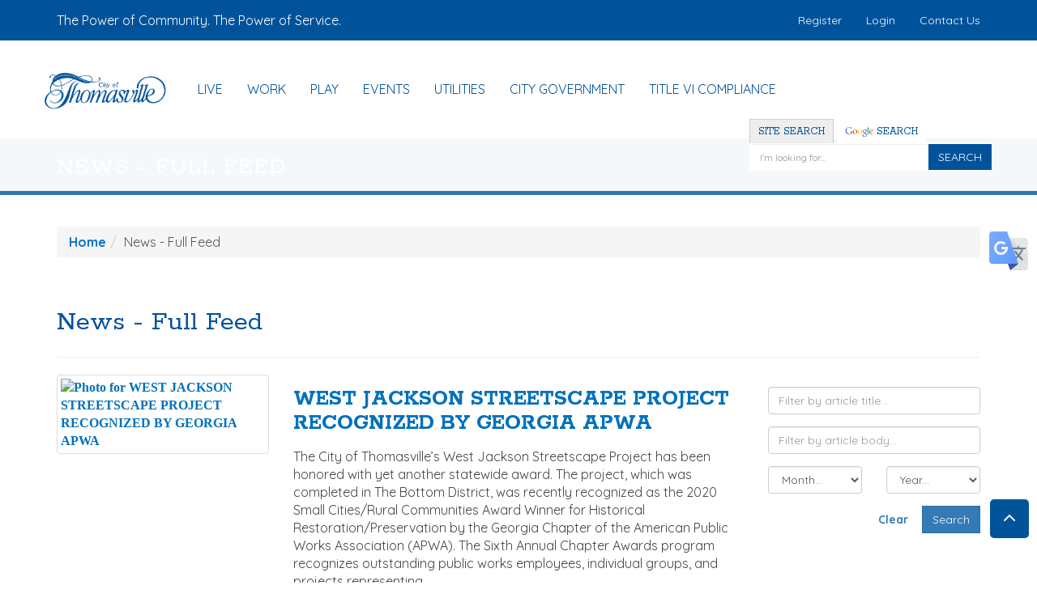

--- FILE ---
content_type: text/html; charset=UTF-8
request_url: https://thomasville.org/news-full-feed/categories/apwa
body_size: 21724
content:
<!doctype html>
<html lang="en">
    <head>
        <meta charset="utf-8"/>
<meta http-equiv="x-ua-compatible" content="ie=edge"/>


<meta name="robots" content="">

<title>News - Full Feed | City of Thomasville</title>

<meta name="viewport" content="width=device-width, initial-scale=1, maximum-scale=2"/>
<meta name="description" content="News - Full Feed"/>
<meta name="keywords" content=""/>

        <link rel="icon" href="/favicon.ico">
            <link rel="apple-touch-icon" sizes="57x57" href="/images/apple-touch-icon-57.png"/>
                <link rel="apple-touch-icon" sizes="72x72" href="/images/apple-touch-icon-72.png"/>
                <link rel="apple-touch-icon" sizes="114x114" href="/images/apple-touch-icon-114.png"/>
                <link rel="apple-touch-icon" sizes="120x120" href="/images/apple-touch-icon-120.png"/>
                <link rel="apple-touch-icon" sizes="144x144" href="/images/apple-touch-icon-144.png"/>
            <meta name="application-name" content="City of Thomasville">
        <meta name="msapplication-TileColor" content="#EFEFEF">
    <meta content="yes" name="mobile-web-app-capable">
    <meta name="mobile-web-app-status-bar-style" content="black-translucent">

        <link rel="canonical" href="https://thomasville.org/news-full-feed/categories/apwa"/>

        <meta property="og:title" content="News - Full Feed"/>
    <meta property="og:site_name" content="City of Thomasville"/>
    <meta property="og:url" content="https://thomasville.org/news-full-feed/categories/apwa"/>
    <meta property="og:description" content="News - Full Feed"/>
    <meta property="og:type" content="Website"/>
    <meta property="og:image" content="https://thomasville.org/images/logo.png" />


        <meta name="geo.region" content="US-GA"/>
    <meta name="geo.placename" content="Thomasville"/>
    <meta name="geo.position"
          content=";"/>
    <meta name="ICBM"
          content=";"/>
<!-- HTML5 Shim and Respond.js IE8 support of HTML5 elements and media queries -->
<!--[if lt IE 9]>
<script src="/packages/nimble/cms-static/html5shiv-printshiv.min.js" async></script>
<script src="/packages/nimble/cms-static/respond.min.js" async></script>
<![endif]-->

<script type="text/javascript" src="/packages/nimble/cms/web.6465077bbddd8ddd3f90.js" async></script>

<script type="text/javascript">
    if (!window.NimbleCms) (function (n, t, s) {
        s = n.NimbleCms = {_pending: []};
        for (var c in t) s[t[c]] = (function () {
            s._pending.push(arguments);
        }).bind(s, t[c]);
    })(window, ['widget', 'extern', 'ready', 'load']);
</script>

    <script async src="https://www.googletagmanager.com/gtag/js?id=G-K4VY8XZ722"></script>
    <script type="text/javascript">
        window.dataLayer = window.dataLayer || [];
        function gtag(){dataLayer.push(arguments);}
        gtag('js', new Date());

        gtag('config', 'G-K4VY8XZ722');
    </script>

<!-- begin header assets-->
<!-- end header assets-->
<link rel="stylesheet" href="/packages/nimble/legacy/legacy-web-bundle.bbed1f3b55ec87779a7f.css">
<link media="all" type="text/css" rel="stylesheet" href="https://thomasville.org/css/custom-styles.css">



<script type="text/javascript" src="/packages/nimble/legacy/legacy-web-bundle.bbed1f3b55ec87779a7f.js"></script>



        <link rel="stylesheet" href="/css/default.css?t=06122025v1"/>

        
        <style>

#content h4, .content h4 {
   
    font-weight: 500;
    color: #666666;

}

.crt-widget {
padding: 0 !important;
margin: 0  !important;
min-height: unset !important;
}

.crt-widget button.crt-post-read-more-button {
 background-color: #0078d2;
color: white;
}

.crt-widget button.crt-post-read-more-button:hover {
 background-color: #003f6d;
color: white;
}

.crt-widget .crt-post-c {
padding-top: 15px !important;
border: 0  !important;
}

.crt-widget .crt-post-c .crt-post-header, 
.crt-widget .crt-post-c .crt-post-footer {
display: none !important;
}

.crt-widget .crt-post-c .crt-post-text {
padding: 15px 5px 15px 5px !important;
font-weight: 500;
font-family: Quicksand, sans-serif;
font-size: 13px;
}

.crt-widget .crt-image img.crt-post-image {
max-height: 123px !important;
object-fit: cover;
object-position: center;
}

.home-page .blog-feed {
font-weight: 500 !important;
font-family: Quicksand, sans-serif !important;
font-size: 13px !important;
}

.home-page .blog-feed a.more.btn {
display: none !important;
}

.home-page .blog-feed .article-content p:last-of-type {
margin-bottom: 0 !important;
}

.home-page .text-muted, .home-page .posted-date, .home-page .article-date {
  display: none !important;
}

.wrapper.admin .top-banner {
    margin-top: 230px;
}

main .nimble-widget-banner {
      margin: 10px 0;
}

main .nimble-widget-banner img {
      width: 100%;
      height: 300px;
      object-fit: cover;
}
main .nimble-widget-banner .slide-description .slide-title {
      right: 15px;
      left: 15px;
      bottom: 20px;
      position: absolute;
      top: 20px;
      font-size: 30px;
      background: rgba(30, 30, 41, 0.5);
      border: 2px solid #FFF;
      vertical-align: middle;
      display: flex;
      flex-direction: column;
      justify-content: center;
      transition: .3s;
      color: #FFF;
      text-align: center;
}

main .nimble-widget-banner .slide-description .slide-caption {
      display: none !important;
}

main .nimble-widget-banner a:hover .slide-description .slide-title {
    top: 0;
    left: 0;
    bottom: 0;
    right: 0;
    padding: 30px;
    transition: .2s;
    font-size: 32px;
}

</style>
<meta name="facebook-domain-verification" content="6sgsr23h98qezemdd7wdks4f65my3w" />
<!-- Meta Pixel Code -->
<script>
!function(f,b,e,v,n,t,s)
{if(f.fbq)return;n=f.fbq=function(){n.callMethod?
n.callMethod.apply(n,arguments):n.queue.push(arguments)};
if(!f._fbq)f._fbq=n;n.push=n;n.loaded=!0;n.version='2.0';
n.queue=[];t=b.createElement(e);t.async=!0;
t.src=v;s=b.getElementsByTagName(e)[0];
s.parentNode.insertBefore(t,s)}(window, document,'script',
'https://connect.facebook.net/en_US/fbevents.js');
fbq('init', '2019928158447985');
fbq('track', 'PageView');
</script>
<noscript><img height="1" width="1" style="display:none"
src="https://www.facebook.com/tr?id=2019928158447985&ev=PageView&noscript=1"
/></noscript>
<!-- End Meta Pixel Code -->

    </head>
    <body>

    <!--[if lt IE 9]>
    <p class="alert alert-warning browserupgrade">You are using an <strong>outdated</strong> browser. Please <a href="//browsehappy.com/" target="_blank">upgrade your browser</a> to improve your experience.</p>
<![endif]-->
<noscript>
    <div class="alert alert-danger">
        <p>
            To use this site, you'll need to enable JavaScript. If you aren't sure how, <a href="//enable-javascript.com" target="_blank">follow these instructions</a>.
        </p>
    </div>
</noscript>
    <button class="translate-toggle btn btn-sm" data-target="#translate-modal" data-toggle="modal" type="button"><img src="/images/translate.svg" alt="translate icon" class="sr-hidden translate-icon" /><span class="sr-only">Translate this page</span></button>


<div class="modal fade" id="translate-modal" tabindex="-1" role="dialog" aria-hidden="true">
    <div class="modal-md">
        <div class="modal-content">
            <div class="modal-header">
                <button type="button" class="close" data-dismiss="modal" aria-hidden="true"><i class="fa fa-times"><span class="sr-only">Close</span></i></button>
                <span class="modal-title">Translate this page</span>
            </div>
            <div class="modal-body">

                                <div id="google_translate_element"></div>
                <script>
                    function googleTranslateElementInit() {
                        new google.translate.TranslateElement({
                            pageLanguage: 'en'
                        }, 'google_translate_element');
                    }
                </script>
                <script src="//translate.google.com/translate_a/element.js?cb=googleTranslateElementInit"></script>
                
            </div>
            <div class="modal-footer">
                <button type="button" class="btn btn-default" data-dismiss="modal">Close</button>
            </div>
        </div>
    </div>
</div>
    <div class="container-fluid wrapper ">

                <a href="#content" class="btn btn-skip sr-only-focusable sr-only" title="Skip to Main Content" tabindex="-1">Skip to main content</a>


        <header class="hidden-print">

            <nav role="navigation">

                
                <div class="nav-top container-fluid hidden-xs">

                    <div class="nav-top-row-1">
                        <div class="container">
                            <div class="row">

                                <div class="vcenter col col-xs-6 col-sm-6 col-md-5 col-lg-6">
                                                                        <div class="header-tag-line">
                                        The Power of Community. The Power of Service.
                                    </div>
                                                                    </div><!--
                            --><div class="vcenter pull-right col col-xs-6 col-sm-6 col-md-7 col-lg-6">
                                                                        <div class="header-links">
                                        <ul class="nav navbar-nav navbar-right quick-links">
            <li><a href="/register">Register</a></li>
        <li><a href="/login">Login</a></li>
            
        <li><a href="/contact-us">Contact Us</a></li>

</ul>

                                    </div>
                                                                    </div>

                            </div>
                        </div>
                    </div>

                </div>

                <div class="nav-main-wrapper">
                                        <div class="nav-mobile container-fluid hidden-sm hidden-md hidden-lg">
    <div class="container">
        <div class="row">

            <div class="vcenter text-left col-xs-3">
                                <button class="navbar-toggle btn btn-sm" data-target=".navbar-collapse" data-toggle="collapse" type="button"><span class="sr-only">Toggle navigation</span><i class="fa fa-bars fa-3x"></i></button>
            </div><!--
            --><div class="vcenter nav-mobile-logo text-center col-xs-6">
                                <a href="https://thomasville.org" title="Click to return to the home page"><img class="img-responsive mini-logo" src="/images/logo-mini.png" alt="City of Thomasville - return to the home page" title="City of Thomasville small logo graphic" /></a>            </div><!--
            --><div class="vcenter text-right col-xs-3">
                                <button class="search-toggle btn btn-sm" data-target="#mobile-search" data-toggle="modal" type="button"><i class="fa fa-search fa-3x"><span class="sr-only">Search</span></i></button>
            </div>

        </div>
    </div>

        <div class="modal fade" id="mobile-search" tabindex="-1" role="dialog" aria-hidden="true">
        <div class="modal-sm">
            <div class="modal-content">
                <div class="modal-header">
                    <button type="button" class="close" data-dismiss="modal" aria-hidden="true"><i class="fa fa-times"><span class="sr-only">Close</span></i></button>
                    <span class="modal-title">Search</span>
                </div>
                <div class="modal-body">
                                        <form method="GET" action="https://thomasville.org/search" accept-charset="UTF-8" class="search">
<div class="input-group">
    <input class="form-control" aria-label="Enter a keyword" title="Site Search" placeholder="I&#039;m looking for..." name="q" type="text">
    <span class="input-group-btn">
        <button class="btn btn-search" type="submit" aria-label="Click to Search">SEARCH</button>
    </span>
</div>
</form>                </div>
                <div class="modal-footer">
                    <button type="button" class="btn btn-default" data-dismiss="modal">Close</button>
                </div>
            </div>
        </div>
    </div>
    </div>






                                        <div class="nav-main navbar-collapse collapse">
    <div class="container">

        <div class="logo">
                        <a href="https://thomasville.org" title="Click to return to the home page"><img class="img-responsive main-logo hidden-xs" src="/images/logo.png" alt="Return to the Home page" title="City of Thomasville Main Logo Graphic" /></a>            <a href="https://thomasville.org" title="Click to return to the home page"><img class="img-responsive mini-logo" src="/images/logo-mini.png" alt="City of Thomasville - return to the home page" title="City of Thomasville small logo graphic" /></a>        </div>

                <div data-editable="true"  class="design-1-block-1" data-block-name="design-1-block-1" data-block-id="1090" data-module="nimble.widget.navigation" data-module-id="1" data-page-id="0" data-has-parent="0" data-shared="true"><ul class="nav mega-menu navbar-nav navigation_1 " id="navigation_16969f998c53c5">
    <li class="dropdown"><a href="#" class="dropdown-toggle link1  " data-toggle="dropdown" aria-expanded="false">Live <span class="caret"></span></a><ul class="dropdown-menu row"><li class="col-xs-12 col-sm-6 col-md-3"><ul class="list-unstyled"><li class="dropdown-header">About the City of Thomasville</li><li class=""><a href="/bicentennial-celebration-200-years" class="link1296  page1632  " target="_self">Bicentennial Celebration 200 Years</a></li><li class=""><a href="/city-ordinances" class="link1179  page1571  " target="_self">City Ordinances</a></li><li class=""><a href="/contact-us" class="link1220  page222  " target="_self">Contact Us</a></li><li class=""><a href="/current-projects" class="link783  page1225  " target="_self">Current Projects</a></li><li class=""><a href="/entertainment-district" class="link1317  page1648  " target="_self">Entertainment District</a></li><li class=""><a href="/our-history" class="link452  page43  " target="_self">Our History</a></li><li class=""><a href="/about-us/press-releases" class="link336  " target="_self">Press Releases</a></li><li class=""><a href="/sustainability" class="link1176  page1569  " target="_self">Sustainability</a></li><li class=""><a href="/vision-mission-and-core-values" class="link1064  page1529  " target="_self">Vision, Mission, and Core Values</a></li></ul></li><li class="col-xs-12 col-sm-6 col-md-3"><ul class="list-unstyled"><li class="dropdown-header">Employment</li><li class=""><a href="https://recruiting.paylocity.com/recruiting/jobs/All/b4319369-1767-40b0-99f1-105dfcea4a72/City-of-Thomasville" class="link1305  " target="_blank">Job Opportunities</a></li></ul></li><li class="col-xs-12 col-sm-6 col-md-3"><ul class="list-unstyled"><li class="dropdown-header">Community</li><li class=""><a href="https://adopt-a-drain-citygis-hub.hub.arcgis.com/" class="link1297  " target="_blank">Adopt a Drain Program</a></li><li class=""><a href="https://www.communityconnect.io/info/ga-thomasville" class="link1021  " target="_blank">Community Connect</a></li><li class=""><a href="https://thomasville.org/departments/technology-resources/gis" class="link963  " target="_blank">Community Maps</a></li><li class=""><a href="/community-resources" class="link1225  page1583  " target="_self">Community Resources</a></li><li class=""><a href="/customer-feedback" class="link754  page1200  " target="_self">Customer Feedback</a></li><li class=""><a href="/get-involved" class="link877  page1410  " target="_self">Get Involved</a></li><li class=""><a href="/departments/administration/city-clerk/no-solicitation-registration" class="link471  " target="_self">No Solicitation Registration</a></li><li class=""><a href="/departments/administration/city-clerk/open-records-request" class="link218  " target="_self">Open Records Request</a></li><li class=""><a href="/public-meetings-events-calendar" class="link337  page332  " target="_self">Public Meetings & Events Calendar</a></li><li class=""><a href="/severe-weather-preparation-information" class="link1275  page1540  " target="_self">Severe Weather Preparation Information</a></li><li class=""><a href="/street-banner-request" class="link1053  page1528  " target="_self">Street Banner Request</a></li><li class=""><a href="http://citygis.maps.arcgis.com/apps/InformationLookup/index.html?appid=240b8158a3ce44779e4c95749cee0362" class="link847  " target="_blank">Utility Service Lookup</a></li></ul></li></ul></li><li class="dropdown"><a href="#" class="dropdown-toggle link2  " data-toggle="dropdown" aria-expanded="false">Work <span class="caret"></span></a><ul class="dropdown-menu row"><li class="col-xs-12 col-sm-6 col-md-3"><ul class="list-unstyled"><li class="dropdown-header">Doing Business With the City</li><li class=""><a href="/departments/purchasing/bid-opportunities" class="link705  page976  " target="_self">Bid Opportunities</a></li><li class=""><a href="/departments/building" class="link467  " target="_self">Building Permits</a></li><li class=""><a href="/city-ordinances" class="link1180  page1571  " target="_self">City Ordinances</a></li><li class=""><a href="/departments/city-tax-information" class="link752  page973  " target="_self">City Tax Information</a></li><li class=""><a href="/customer-feedback" class="link751  page1200  " target="_self">Customer Feedback</a></li></ul></li><li class="col-xs-12 col-sm-6 col-md-3"><ul class="list-unstyled"><li class="dropdown-header">Business Resources</li><li class=""><a href="http://www.thomasvillechamber.com" class="link230  " target="_blank">Chamber of Commerce</a></li><li class=""><a href="https://thomasville.org/film" class="link1295  " target="_self">Filming in Thomasville</a></li><li class=""><a href="https://recruiting.paylocity.com/recruiting/jobs/All/b4319369-1767-40b0-99f1-105dfcea4a72/City-of-Thomasville" class="link1306  " target="_blank">Job Opportunities</a></li><li class=""><a href="/launch-a-business" class="link1264  page1587  " target="_self">Launch a Business </a></li><li class=""><a href="https://downtownthomasville.com/launch-a-downtown-business" class="link1283  " target="_blank">Launch a Downtown Business</a></li><li class=""><a href="http://qpublic.net/ga/thomas/" class="link231  " target="_blank">Thomas County Tax Assessor</a></li></ul></li></ul></li><li class="dropdown"><a href="#" class="dropdown-toggle link3  " data-toggle="dropdown" aria-expanded="false">Play <span class="caret"></span></a><ul class="dropdown-menu row"><li class="col-xs-12 col-sm-6 col-md-3"><ul class="list-unstyled"><li class="dropdown-header">Recreation</li><li class=""><a href="http://www.countryoaksgolfcourse.org/" class="link975  " target="_blank">Country Oaks Golf Course</a></li><li class=""><a href="/uploads/files/c7/37/c7373d38bf7becbf1b3c964cd243ac4d.jpg" class="link1279  " target="_blank">Helpful Guide for Event Permits, Facility Rentals, Park Reservations, & One Day Alcohol Permits</a></li><li class=""><a href="https://thomasville.org/parks-and-recreation/outdoor-event-application" class="link1128  " target="_blank">Outdoor Events Application</a></li><li class=""><a href="https://thomasville.org/parks-and-recreation/parade-walk-and-run-permit-application" class="link1130  " target="_blank">Parade, Walk, and Run Application</a></li><li class=""><a href="https://thomasville.org/parks-and-recreation/park-reservation-application" class="link1132  " target="_blank">Park Reservation Application</a></li><li class=""><a href="/parks-and-recreation" class="link512  page515  " target="_self">Parks and Recreation</a></li></ul></li><li class="col-xs-12 col-sm-6 col-md-3"><ul class="list-unstyled"><li class="dropdown-header">Special Events & Info</li><li class=""><a href="http://thomasvillega.com/calendar" class="link884  " target="_blank">Community Calendar</a></li><li class=""><a href="/cnsscroll" class="link240  page246  " target="_self">Community Scroll Information</a></li><li class=""><a href="/entertainment-district" class="link1313  page1648  " target="_self">Entertainment District</a></li><li class=""><a href="/events" class="link1312  page1617  " target="_self">Events</a></li><li class=""><a href="/noise-permit" class="link1309  page1647  " target="_self">Noise Permit</a></li></ul></li></ul></li><li class=""><a href="/events" class="link1298  page1617  " target="_self">Events</a></li><li class="dropdown"><a href="#" class="dropdown-toggle link4  " data-toggle="dropdown" aria-expanded="false">Utilities <span class="caret"></span></a><ul class="dropdown-menu row"><li class="col-xs-12 col-sm-6 col-md-3"><ul class="list-unstyled"><li class="dropdown-header">Services</li><li class=""><a href="https://cnsnext.com" class="link984  " target="_blank">CNSNext - Digital TV, Telephone, High-Speed Internet</a></li><li class=""><a href="/departments/utilities/electric" class="link441  page163  " target="_self">Electric</a></li><li class=""><a href="/departments/utilities/landfill" class="link687  page963  " target="_self">Landfill</a></li><li class=""><a href="/departments/utilities/natural-gas" class="link242  page170  " target="_self">Natural Gas</a></li><li class=""><a href="/departments/utilities/solid-waste" class="link688  page964  " target="_self">Solid Waste</a></li><li class=""><a href="/departments/utilities/wastewater" class="link308  page176  " target="_self">Wastewater</a></li><li class=""><a href="/departments/utilities/wastewater-treatment-plant" class="link254  page179  " target="_self">Wastewater Treatment Plant</a></li><li class=""><a href="/departments/utilities/water" class="link243  page164  " target="_self">Water</a></li></ul></li><li class="col-xs-12 col-sm-6 col-md-3"><ul class="list-unstyled"><li class="dropdown-header">Customer Resources</li><li class=""><a href="https://adopt-a-drain-citygis-hub.hub.arcgis.com/" class="link1292  " target="_blank">Adopt a Drain Program</a></li><li class=""><a href="/departments/utilities/water/water-leak" class="link252  " target="_self">Check for Water Leaks</a></li><li class=""><a href="/departments/customer-service/customer-savings" class="link607  page680  " target="_self">Customer Savings</a></li><li class=""><a href="/departments/customer-service" class="link652  page676  " target="_self">Customer Service</a></li><li class=""><a href="/departments/customer-service/establish-utilities" class="link600  page720  " target="_self">Establish Utilities</a></li><li class=""><a href="/departments/utilities/natural-gas/gas-safety-tips" class="link535  " target="_self">Natural Gas Safety Tips</a></li><li class=""><a href="https://billpay.thomasville.org/" class="link1115  " target="_blank">Pay My Utility Bill</a></li><li class=""><a href="https://thomasville.org/report-a-utility-outage" class="link991  " target="_self">Report a Utility Outage</a></li></ul></li><li class="col-xs-12 col-sm-6 col-md-3"><ul class="list-unstyled"><li class="dropdown-header">Customer Resources (continued)</li><li class=""><a href="/departments/utilities/natural-gas/reporting-a-gas-leak" class="link580  " target="_self">Report a Gas Leak</a></li><li class=""><a href="https://thomasville.org/report-an-issue" class="link1066  " target="_blank">Report an Issue</a></li><li class=""><a href="/severe-weather-preparation-information" class="link1112  page1540  " target="_self">Severe Weather Preparation Information</a></li><li class=""><a href="/sustainability" class="link1174  page1569  " target="_self">Sustainability</a></li><li class=""><a href="https://outage.thomasville.org:7576/" class="link1273  " target="_blank">Utility Outage Map</a></li><li class=""><a href="http://citygis.maps.arcgis.com/apps/InformationLookup/index.html?appid=240b8158a3ce44779e4c95749cee0362" class="link848  " target="_blank">Utility Service Lookup</a></li><li class=""><a href="/departments/utilities/white-line-ordinance" class="link616  page747  " target="_self">White Line Ordinance</a></li></ul></li></ul></li><li class="dropdown"><a href="#" class="dropdown-toggle link5  " data-toggle="dropdown" aria-expanded="false">City Government <span class="caret"></span></a><ul class="dropdown-menu row"><li class="col-xs-12 col-sm-6 col-md-3"><ul class="list-unstyled"><li class="dropdown-header">City Council</li><li class=""><a href="/about-the-thomasville-city-council" class="link262  page48  " target="_self">About the Thomasville City Council</a></li><li class=""><a href="/city-council/agendas-and-minutes" class="link260  page49  " target="_self">Agendas and Minutes</a></li><li class=""><a href="/citizen-boards" class="link685  page962  " target="_self">Citizen Boards</a></li><li class=""><a href="/about-the-thomasville-city-council/city-council-live/stream" class="link885  page1418  " target="_self">City Council Live Stream</a></li><li class=""><a href="/city-ordinances" class="link1181  page1571  " target="_self">City Ordinances</a></li><li class=""><a href="/contact-the-city-council" class="link267  page259  " target="_self">Contact the City Council</a></li><li class=""><a href="https://thomasville.org/uploads/files/8c/9e/8c9e6d40f6469a21ed97ce446134b8f8.png" class="link1316  " target="_blank">Organization Chart</a></li></ul></li><li class="col-xs-12 col-sm-6 col-md-3"><ul class="list-unstyled"><li class="dropdown-header">Departments</li><li class=""><a href="/departments/administration" class="link417  page54  " target="_self">Administration</a></li><li class=""><a href="/departments/airport" class="link293  page204  " target="_self">Airport</a></li><li class=""><a href="/departments/building" class="link440  page479  " target="_self">Building</a></li><li class=""><a href="/departments/cemeteries" class="link276  page203  " target="_self">Cemeteries</a></li><li class=""><a href="/departments/administration/city-clerk" class="link706  page57  " target="_self">City Clerk</a></li><li class=""><a href="/departments/city-tax-information" class="link1320  page973  " target="_self">City Tax Information</a></li><li class=""><a href="http://www.countryoaksgolfcourse.org" class="link278  " target="_blank">Country Oaks Golf Course</a></li><li class=""><a href="/departments/customer-service" class="link596  page676  " target="_self">Customer Service</a></li><li class=""><a href="/departments/engineering" class="link279  page73  " target="_self">Engineering</a></li><li class=""><a href="/departments/financial-services" class="link280  page75  " target="_self">Financial Services</a></li></ul></li><li class="col-xs-12 col-sm-6 col-md-3"><ul class="list-unstyled"><li class="dropdown-header">Departments (continued)</li><li class=""><a href="/departments/fire-rescue" class="link282  page76  " target="_self">Fire Rescue</a></li><li class=""><a href="/departments/human-resources-risk-management" class="link310  page96  " target="_self">Human Resources & Risk Management</a></li><li class=""><a href="/departments/information-technology" class="link1303  page1643  " target="_self">Information Technology</a></li><li class=""><a href="https://downtownthomasville.com/" class="link1318  " target="_blank">Main Street</a></li><li class=""><a href="/departments/marketing" class="link287  page60  " target="_self">Marketing</a></li><li class=""><a href="/parks-and-recreation" class="link1152  page515  " target="_self">Parks and Recreation</a></li><li class=""><a href="/departments/planning-zoning" class="link288  page101  " target="_self">Planning & Zoning</a></li><li class=""><a href="http://thomasvillepolicega.org" class="link1252  " target="_blank">Police Department</a></li><li class=""><a href="/departments/public-works" class="link290  page206  " target="_self">Public Works</a></li><li class=""><a href="/departments/purchasing" class="link291  page150  " target="_self">Purchasing</a></li></ul></li></ul></li><li class=""><a href="/title-vi-compliance" class="link1280  page1600  " target="_self">Title VI Compliance</a></li>
</ul></div>
                <div class="pull-right header-search hidden-sm hidden-xs" role="search">
            <a id="default-search-btn" class="active-search" href="javascript:;">
                Site Search
            </a>
            <a id="google-search-btn" href="javascript:;">
                <img src="/images/google.png" alt="Custom Google Search" align="absmiddle" />
                Search
            </a>
            <div id="default-search">
                <form method="GET" action="https://thomasville.org/search" accept-charset="UTF-8" class="search">
<div class="input-group">
    <input class="form-control" aria-label="Enter a keyword" title="Site Search" placeholder="I&#039;m looking for..." name="q" type="text">
    <span class="input-group-btn">
        <button class="btn btn-search" type="submit" aria-label="Click to Search">SEARCH</button>
    </span>
</div>
</form>            </div>
            <div id="google-search" class="hidden">
                <form action="https://www.google.com/custom" class="search" method="get" name="google-form-custom" target="google_window" id="google-form-custom">
    <div class="input-group">
        <input name="q" type="text" aria-label="Enter a keyword" placeholder="Enter a keyword..." />
        <input type="hidden" name="client" value="pub-0130179003960734">
        <input type="hidden" name="forid">
        <input type="hidden" name="ie" value="ISO-8859-1">
        <input type="hidden" name="oe" value="ISO-8859-1">
        <input type="hidden" name="cof" value="GALT:#008000;GL:1;DIV:#336699;VLC:663399;AH:center;BGC:FFFFFF;LBGC:336699;ALC:0000FF;LC:0000FF;T:000000;GFNT:0000FF;GIMP:0000FF;FORID:1;">
        <input type="hidden" name="hl" value="en">
        <span class="input-group-btn">
            <button class="btn btn-search" type="submit" aria-label="Click to Search">GO</button>
        </span>
    </div>
</form>            </div>
        </div>
        
        <div class="xs-quick-links hidden-sm hidden-md hidden-lg">
                        <ul class="nav navbar-nav navbar-right quick-links">
            <li><a href="/register">Register</a></li>
        <li><a href="/login">Login</a></li>
            
        <li><a href="/contact-us">Contact Us</a></li>

</ul>

        </div>

    </div>
</div>                </div>

            </nav>

        </header>

        <main>

                        <div class="top-banner hidden-print" role="banner">
    <div class="banner ">
            </div>
            <div class="banner-heading">
            <div class="container">
                <ol class="breadcrumb"><li><a href="/">Home</a></li><li class="active">News - Full Feed</li></ol>
            </div>
        </div>
    </div>

                        <section role="main">
                <div class="content container-fluid">
                    <div class="container">
                                                    <div class="row">
                                <div class="col-xs-12 col-sm-12 col-md-12 col-lg-12">
                                                                        <ol class="breadcrumb"><li><a href="/">Home</a></li><li class="active">News - Full Feed</li></ol>
                                </div>
                            </div>
                                                <div class="row">
                            <div class="col-xs-12 col-sm-12 col-md-12 col-lg-12">
                                                                
                            </div>
                        </div>
                    </div>

                    <div id="content" class="container">
                            <div class="blog">

    <div class="row">
        <div class="blog-heading col-xs-12 col-sm-12 col-md-12 col-lg-12">
            <div class="page-header"><h1>News - Full Feed</h1></div>
                    </div>
    </div>

            <div class="row blog-article-tags">
            <div class="list-group col-xs-12 col-sm-12 col-md-12 col-lg-12">
                <a href="/news-full-feed" class="list-group-item ">
                    All
                </a>
                                                            <a href="/news-full-feed/categories/staff" class="list-group-item ">Staff</a>
                                                                                <a href="/news-full-feed/categories/news" class="list-group-item ">News</a>
                                                                                <a href="/news-full-feed/categories/macintyre-park" class="list-group-item ">MacIntyre Park</a>
                                                                                <a href="/news-full-feed/categories/sign-ordinance" class="list-group-item ">Sign Ordinance</a>
                                                                                <a href="/news-full-feed/categories/trail" class="list-group-item ">Trail</a>
                                                                                <a href="/news-full-feed/categories/west-jackson-corridor" class="list-group-item ">West Jackson Corridor</a>
                                                                                <a href="/news-full-feed/categories/amphitheater" class="list-group-item ">Amphitheater</a>
                                                                                <a href="/news-full-feed/categories/victoria-park" class="list-group-item ">Victoria Park</a>
                                                                                <a href="/news-full-feed/categories/2015" class="list-group-item ">2015</a>
                                                                                <a href="/news-full-feed/categories/park-improvements" class="list-group-item ">Park Improvements</a>
                                                                                <a href="/news-full-feed/categories/fire-rescue" class="list-group-item ">Fire Rescue</a>
                                                                                <a href="/news-full-feed/categories/paradise-park" class="list-group-item ">Paradise Park</a>
                                                                                <a href="/news-full-feed/categories/police" class="list-group-item ">Police</a>
                                                                                <a href="/news-full-feed/categories/francis-weston-park" class="list-group-item ">Francis Weston Park</a>
                                                                                <a href="/news-full-feed/categories/comprehensive-plan" class="list-group-item ">Comprehensive Plan</a>
                                                                                <a href="/news-full-feed/categories/cherokee-lake-park" class="list-group-item ">Cherokee Lake Park</a>
                                                                                <a href="/news-full-feed/categories/west-jackson-streetscape" class="list-group-item ">West Jackson Streetscape</a>
                                                                                <a href="/news-full-feed/categories/utilities" class="list-group-item ">Utilities</a>
                                                                                <a href="/news-full-feed/categories/statement" class="list-group-item ">Statement</a>
                                                                                <a href="/news-full-feed/categories/visit-widget" class="list-group-item ">Visit Widget</a>
                                                                                <a href="/news-full-feed/categories/projects" class="list-group-item ">Projects</a>
                                                                                <a href="/news-full-feed/categories/first-friday" class="list-group-item ">First Friday</a>
                                                                                <a href="/news-full-feed/categories/recycling" class="list-group-item ">Recycling</a>
                                                                                <a href="/news-full-feed/categories/country-oaks-golf-course" class="list-group-item ">Country Oaks Golf Course</a>
                                                                                <a href="/news-full-feed/categories/holiday" class="list-group-item ">Holiday</a>
                                                                                <a href="/news-full-feed/categories/tax" class="list-group-item ">TAX</a>
                                                                                <a href="/news-full-feed/categories/festival" class="list-group-item ">Festival</a>
                                                                                <a href="/news-full-feed/categories/lets-discuss" class="list-group-item ">Lets Discuss</a>
                                                                                <a href="/news-full-feed/categories/tourism" class="list-group-item ">Tourism</a>
                                                                                <a href="/news-full-feed/categories/main-street" class="list-group-item ">Main Street</a>
                                                                                <a href="/news-full-feed/categories/citizen-boards" class="list-group-item ">Citizen Boards</a>
                                                                                <a href="/news-full-feed/categories/clay-street" class="list-group-item ">Clay Street</a>
                                                                                <a href="/news-full-feed/categories/sidewalk-sale" class="list-group-item ">Sidewalk Sale</a>
                                                                                <a href="/news-full-feed/categories/budget-billing" class="list-group-item ">Budget billing</a>
                                                                                <a href="/news-full-feed/categories/public-power-week" class="list-group-item ">Public Power Week</a>
                                                                                <a href="/news-full-feed/categories/natural-gas-week" class="list-group-item ">Natural Gas Week</a>
                                                                                <a href="/news-full-feed/categories/customer-service-week" class="list-group-item ">Customer Service Week</a>
                                                                                <a href="/news-full-feed/categories/veterans-day" class="list-group-item ">Veterans Day</a>
                                                                                <a href="/news-full-feed/categories/events" class="list-group-item ">Events</a>
                                                                                <a href="/news-full-feed/categories/city-manager" class="list-group-item ">City Manager</a>
                                                                                <a href="/news-full-feed/categories/concert" class="list-group-item ">Concert</a>
                                                                                <a href="/news-full-feed/categories/public-hearing" class="list-group-item ">Public Hearing</a>
                                                                                <a href="/news-full-feed/categories/grant" class="list-group-item ">Grant</a>
                                                                                <a href="/news-full-feed/categories/cdbg-grant" class="list-group-item ">CDBG Grant</a>
                                                                                <a href="/news-full-feed/categories/stop-sign" class="list-group-item ">Stop Sign</a>
                                                                                <a href="/news-full-feed/categories/howl-o-ween" class="list-group-item ">Howl O Ween</a>
                                                                                <a href="/news-full-feed/categories/proclamation" class="list-group-item ">Proclamation</a>
                                                                                <a href="/news-full-feed/categories/south-pinetree-boulevard" class="list-group-item ">South Pinetree Boulevard</a>
                                                                                <a href="/news-full-feed/categories/csx" class="list-group-item ">CSX</a>
                                                                                <a href="/news-full-feed/categories/railroad-crossings" class="list-group-item ">Railroad Crossings</a>
                                                                                <a href="/news-full-feed/categories/sip-and-stroll" class="list-group-item ">Sip and Stroll</a>
                                                                                <a href="/news-full-feed/categories/alzheimer" class="list-group-item ">Alzheimer</a>
                                                                                <a href="/news-full-feed/categories/fall-xtravaganza" class="list-group-item ">Fall Xtravaganza</a>
                                                                                <a href="/news-full-feed/categories/parade" class="list-group-item ">Parade</a>
                                                                                <a href="/news-full-feed/categories/storm-cleanup" class="list-group-item ">Storm Cleanup</a>
                                                                                <a href="/news-full-feed/categories/bluegrass" class="list-group-item ">Bluegrass</a>
                                                                                <a href="/news-full-feed/categories/victorian-christmas" class="list-group-item ">Victorian Christmas</a>
                                                                                <a href="/news-full-feed/categories/holiday-open-house" class="list-group-item ">Holiday Open House</a>
                                                                                <a href="/news-full-feed/categories/downtown" class="list-group-item ">Downtown</a>
                                                                                <a href="/news-full-feed/categories/holiday-hours" class="list-group-item ">Holiday hours</a>
                                                                                <a href="/news-full-feed/categories/tire-amnesty" class="list-group-item ">Tire Amnesty</a>
                                                                                <a href="/news-full-feed/categories/charrette" class="list-group-item ">Charrette</a>
                                                                                <a href="/news-full-feed/categories/shop-small" class="list-group-item ">Shop Small</a>
                                                                                <a href="/news-full-feed/categories/energy-saving-tips" class="list-group-item ">Energy Saving Tips</a>
                                                                                <a href="/news-full-feed/categories/cns" class="list-group-item ">CNS</a>
                                                                                <a href="/news-full-feed/categories/road-work" class="list-group-item ">Road Work</a>
                                                                                <a href="/news-full-feed/categories/city-budget" class="list-group-item ">City Budget</a>
                                                                                <a href="/news-full-feed/categories/city-council" class="list-group-item ">City Council</a>
                                                                                <a href="/news-full-feed/categories/blueprint" class="list-group-item ">Blueprint</a>
                                                                                <a href="/news-full-feed/categories/financial-services" class="list-group-item ">Financial Services</a>
                                                                                <a href="/news-full-feed/categories/award" class="list-group-item ">Award</a>
                                                                                <a href="/news-full-feed/categories/savings" class="list-group-item ">Savings</a>
                                                                                <a href="/news-full-feed/categories/development-code" class="list-group-item ">Development Code</a>
                                                                                <a href="/news-full-feed/categories/black-history-month" class="list-group-item ">Black History Month</a>
                                                                                <a href="/news-full-feed/categories/black-history" class="list-group-item ">Black History</a>
                                                                                <a href="/news-full-feed/categories/water" class="list-group-item ">Water</a>
                                                                                <a href="/news-full-feed/categories/gis" class="list-group-item ">GIS</a>
                                                                                <a href="/news-full-feed/categories/solid-waste" class="list-group-item ">Solid Waste</a>
                                                                                <a href="/news-full-feed/categories/certification" class="list-group-item ">Certification</a>
                                                                                <a href="/news-full-feed/categories/south-mlk-jr-drive" class="list-group-item ">South MLK Jr Drive</a>
                                                                                <a href="/news-full-feed/categories/red-cross" class="list-group-item ">Red Cross</a>
                                                                                <a href="/news-full-feed/categories/spring-ramble" class="list-group-item ">Spring Ramble</a>
                                                                                <a href="/news-full-feed/categories/spring-clean" class="list-group-item ">Spring Clean</a>
                                                                                <a href="/news-full-feed/categories/electric-department" class="list-group-item ">Electric Department</a>
                                                                                <a href="/news-full-feed/categories/easter-eggstravaganza" class="list-group-item ">Easter Eggstravaganza</a>
                                                                                <a href="/news-full-feed/categories/rose-show" class="list-group-item ">Rose Show</a>
                                                                                <a href="/news-full-feed/categories/years-of-service" class="list-group-item ">Years of Service</a>
                                                                                <a href="/news-full-feed/categories/earth-day" class="list-group-item ">Earth Day</a>
                                                                                <a href="/news-full-feed/categories/utilities-superintendent" class="list-group-item ">Utilities Superintendent</a>
                                                                                <a href="/news-full-feed/categories/public-works" class="list-group-item ">Public Works</a>
                                                                                <a href="/news-full-feed/categories/calea" class="list-group-item ">CALEA</a>
                                                                                <a href="/news-full-feed/categories/remington-avenue-streetscape" class="list-group-item ">Remington Avenue Streetscape</a>
                                                                                <a href="/news-full-feed/categories/utilities-work" class="list-group-item ">Utilities Work</a>
                                                                                <a href="/news-full-feed/categories/parks" class="list-group-item ">Parks</a>
                                                                                <a href="/news-full-feed/categories/golf-cart" class="list-group-item ">Golf Cart</a>
                                                                                <a href="/news-full-feed/categories/utility-bill" class="list-group-item ">Utility Bill</a>
                                                                                <a href="/news-full-feed/categories/fourth-of-july" class="list-group-item ">Fourth of July</a>
                                                                                <a href="/news-full-feed/categories/fireworks" class="list-group-item ">Fireworks</a>
                                                                                <a href="/news-full-feed/categories/detour" class="list-group-item ">Detour</a>
                                                                                <a href="/news-full-feed/categories/utility-work" class="list-group-item ">Utility Work</a>
                                                                                <a href="/news-full-feed/categories/historic-preservation" class="list-group-item ">Historic Preservation</a>
                                                                                <a href="/news-full-feed/categories/cnsnext" class="list-group-item ">CNSNext</a>
                                                                                <a href="/news-full-feed/categories/public-meeting" class="list-group-item ">Public Meeting</a>
                                                                                <a href="/news-full-feed/categories/school-zones" class="list-group-item ">School Zones</a>
                                                                                <a href="/news-full-feed/categories/lane-closure" class="list-group-item ">Lane closure</a>
                                                                                <a href="/news-full-feed/categories/road-closed" class="list-group-item ">Road closed</a>
                                                                                <a href="/news-full-feed/categories/911-stair-climb" class="list-group-item ">911 Stair Climb</a>
                                                                                <a href="/news-full-feed/categories/hurricane" class="list-group-item ">Hurricane</a>
                                                                                <a href="/news-full-feed/categories/storm-preparations" class="list-group-item ">Storm Preparations</a>
                                                                                <a href="/news-full-feed/categories/the-bottom-district" class="list-group-item ">The Bottom District</a>
                                                                                <a href="/news-full-feed/categories/fall-in-love-with-tville" class="list-group-item ">Fall In Love With Tville</a>
                                                                                <a href="/news-full-feed/categories/visitors-center" class="list-group-item ">Visitors Center</a>
                                                                                <a href="/news-full-feed/categories/open-house" class="list-group-item ">Open House</a>
                                                                                <a href="/news-full-feed/categories/the-ritz-amphitheater" class="list-group-item ">The Ritz Amphitheater</a>
                                                                                <a href="/news-full-feed/categories/ev-charging-station" class="list-group-item ">EV Charging Station</a>
                                                                                <a href="/news-full-feed/categories/public-natural-gas-week" class="list-group-item ">Public Natural Gas Week</a>
                                                                                <a href="/news-full-feed/categories/event" class="list-group-item ">Event</a>
                                                                                <a href="/news-full-feed/categories/splost" class="list-group-item ">SPLOST</a>
                                                                                <a href="/news-full-feed/categories/resurfacing" class="list-group-item ">Resurfacing</a>
                                                                                <a href="/news-full-feed/categories/station-2" class="list-group-item ">Station 2</a>
                                                                                <a href="/news-full-feed/categories/decoy-dogs" class="list-group-item ">Decoy Dogs</a>
                                                                                <a href="/news-full-feed/categories/fire-prevention-week" class="list-group-item ">Fire Prevention Week</a>
                                                                                <a href="/news-full-feed/categories/another-night-of-bluegrass" class="list-group-item ">Another Night of Bluegrass</a>
                                                                                <a href="/news-full-feed/categories/ribbon-cutting" class="list-group-item ">Ribbon Cutting</a>
                                                                                <a href="/news-full-feed/categories/chief-chris-bowman" class="list-group-item ">Chief Chris Bowman</a>
                                                                                <a href="/news-full-feed/categories/2020-proposed-budget" class="list-group-item ">2020 Proposed Budget</a>
                                                                                <a href="/news-full-feed/categories/public-notice" class="list-group-item ">Public Notice</a>
                                                                                <a href="/news-full-feed/categories/airport" class="list-group-item ">Airport</a>
                                                                                <a href="/news-full-feed/categories/visionary-city" class="list-group-item ">Visionary City</a>
                                                                                <a href="/news-full-feed/categories/crime" class="list-group-item ">Crime</a>
                                                                                <a href="/news-full-feed/categories/offices-closed" class="list-group-item ">Offices Closed</a>
                                                                                <a href="/news-full-feed/categories/weather" class="list-group-item ">Weather</a>
                                                                                <a href="/news-full-feed/categories/training" class="list-group-item ">Training</a>
                                                                                <a href="/news-full-feed/categories/census2020" class="list-group-item ">Census2020</a>
                                                                                <a href="/news-full-feed/categories/k9" class="list-group-item ">K9</a>
                                                                                <a href="/news-full-feed/categories/covid-19" class="list-group-item ">COVID 19</a>
                                                                                <a href="/news-full-feed/categories/administrative-order" class="list-group-item ">Administrative Order</a>
                                                                                <a href="/news-full-feed/categories/water-treatment" class="list-group-item ">Water Treatment</a>
                                                                                <a href="/news-full-feed/categories/retirement" class="list-group-item ">Retirement</a>
                                                                                <a href="/news-full-feed/categories/ecg" class="list-group-item ">ECG</a>
                                                                                <a href="/news-full-feed/categories/community-connect" class="list-group-item ">Community Connect</a>
                                                                                <a href="/news-full-feed/categories/summer" class="list-group-item ">Summer</a>
                                                                                <a href="/news-full-feed/categories/reading" class="list-group-item ">Reading</a>
                                                                                <a href="/news-full-feed/categories/apwa" class="list-group-item active">APWA</a>
                                                                                <a href="/news-full-feed/categories/tville-textalert" class="list-group-item ">Tville TextAlert</a>
                                                                                <a href="/news-full-feed/categories/fireworks-safety" class="list-group-item ">Fireworks safety</a>
                                                                                <a href="/news-full-feed/categories/marketing" class="list-group-item ">Marketing</a>
                                                                                <a href="/news-full-feed/categories/vote" class="list-group-item ">Vote</a>
                                                                                <a href="/news-full-feed/categories/school-board" class="list-group-item ">School Board</a>
                                                                                <a href="/news-full-feed/categories/public-input" class="list-group-item ">Public Input</a>
                                                                                <a href="/news-full-feed/categories/project-share" class="list-group-item ">Project Share</a>
                                                                                <a href="/news-full-feed/categories/wanda-warren" class="list-group-item ">Wanda Warren</a>
                                                                                <a href="/news-full-feed/categories/gma" class="list-group-item ">GMA</a>
                                                                                <a href="/news-full-feed/categories/jay-flowers" class="list-group-item ">Jay Flowers</a>
                                                                                <a href="/news-full-feed/categories/speed-enforcement" class="list-group-item ">Speed Enforcement</a>
                                                                                <a href="/news-full-feed/categories/cameras" class="list-group-item ">Cameras</a>
                                                                                <a href="/news-full-feed/categories/landfill" class="list-group-item ">Landfill</a>
                                                                                <a href="/news-full-feed/categories/survey" class="list-group-item ">Survey</a>
                                                                                <a href="/news-full-feed/categories/hours-of-operation" class="list-group-item ">Hours of Operation</a>
                                                                                <a href="/news-full-feed/categories/sip-and-shop" class="list-group-item ">Sip and Shop</a>
                                                                                <a href="/news-full-feed/categories/holiday-season" class="list-group-item ">Holiday Season</a>
                                                                                <a href="/news-full-feed/categories/shopping" class="list-group-item ">Shopping</a>
                                                                                <a href="/news-full-feed/categories/expansion" class="list-group-item ">Expansion</a>
                                                                                <a href="/news-full-feed/categories/breast-cancer-awareness" class="list-group-item ">Breast Cancer Awareness</a>
                                                                                <a href="/news-full-feed/categories/national-guard" class="list-group-item ">National Guard</a>
                                                                                <a href="/news-full-feed/categories/deployment" class="list-group-item ">Deployment</a>
                                                                                <a href="/news-full-feed/categories/planning-zoning" class="list-group-item ">Planning  Zoning</a>
                                                                                <a href="/news-full-feed/categories/tim-sanders" class="list-group-item ">Tim Sanders</a>
                                                                                <a href="/news-full-feed/categories/plan-first-community" class="list-group-item ">Plan First Community</a>
                                                                                <a href="/news-full-feed/categories/dca" class="list-group-item ">DCA</a>
                                                                                <a href="/news-full-feed/categories/donation" class="list-group-item ">Donation</a>
                                                                                <a href="/news-full-feed/categories/salvation-army" class="list-group-item ">Salvation Army</a>
                                                                                <a href="/news-full-feed/categories/promotion" class="list-group-item ">Promotion</a>
                                                                                <a href="/news-full-feed/categories/vision-statement" class="list-group-item ">Vision Statement</a>
                                                                                <a href="/news-full-feed/categories/mission-statement" class="list-group-item ">Mission Statement</a>
                                                                                <a href="/news-full-feed/categories/chief-of-police" class="list-group-item ">Chief of Police</a>
                                                                                <a href="/news-full-feed/categories/meet-and-greet" class="list-group-item ">Meet and Greet</a>
                                                                                <a href="/news-full-feed/categories/natural-gas" class="list-group-item ">Natural Gas</a>
                                                                                <a href="/news-full-feed/categories/mgag" class="list-group-item ">MGAG</a>
                                                                                <a href="/news-full-feed/categories/fpl-foods" class="list-group-item ">FPL Foods</a>
                                                                                <a href="/news-full-feed/categories/budget-series" class="list-group-item ">Budget Series</a>
                                                                                <a href="/news-full-feed/categories/customer-savings" class="list-group-item ">Customer Savings</a>
                                                                                <a href="/news-full-feed/categories/bring-one-for-the-chipper" class="list-group-item ">Bring One For The Chipper</a>
                                                                                <a href="/news-full-feed/categories/keep-thomas-county-beautiful" class="list-group-item ">Keep Thomas County Beautiful</a>
                                                                                <a href="/news-full-feed/categories/safety-tips" class="list-group-item ">Safety Tips</a>
                                                                                <a href="/news-full-feed/categories/operational-changes" class="list-group-item ">Operational Changes</a>
                                                                                <a href="/news-full-feed/categories/building-department" class="list-group-item ">Building Department</a>
                                                                                <a href="/news-full-feed/categories/planning-department" class="list-group-item ">Planning Department</a>
                                                                                <a href="/news-full-feed/categories/human-resources" class="list-group-item ">Human Resources</a>
                                                                                <a href="/news-full-feed/categories/awards" class="list-group-item ">Awards</a>
                                                                                <a href="/news-full-feed/categories/promotions" class="list-group-item ">Promotions</a>
                                                                                <a href="/news-full-feed/categories/fire-inspection" class="list-group-item ">Fire Inspection</a>
                                                                                <a href="/news-full-feed/categories/city-council-proclamation" class="list-group-item ">City Council Proclamation</a>
                                                                                <a href="/news-full-feed/categories/retired-general-lloyd-austin-iii" class="list-group-item ">Retired General Lloyd Austin III</a>
                                                                                <a href="/news-full-feed/categories/thomasville-police-department" class="list-group-item ">Thomasville Police Department</a>
                                                                                <a href="/news-full-feed/categories/tpd" class="list-group-item ">TPD</a>
                                                                                <a href="/news-full-feed/categories/k9-unit" class="list-group-item ">K9 Unit</a>
                                                                                <a href="/news-full-feed/categories/road-closure" class="list-group-item ">Road closure</a>
                                                                                <a href="/news-full-feed/categories/cares-act" class="list-group-item ">CARES ACT</a>
                                                                                <a href="/news-full-feed/categories/community-outreach-training-center" class="list-group-item ">Community Outreach Training Center</a>
                                                                                <a href="/news-full-feed/categories/daylight-savings-time" class="list-group-item ">Daylight savings time</a>
                                                                                <a href="/news-full-feed/categories/good-friday" class="list-group-item ">Good friday</a>
                                                                                <a href="/news-full-feed/categories/city-services" class="list-group-item ">City services</a>
                                                                                <a href="/news-full-feed/categories/cecil-street" class="list-group-item ">Cecil Street</a>
                                                                                <a href="/news-full-feed/categories/community-relations" class="list-group-item ">Community relations</a>
                                                                                <a href="/news-full-feed/categories/east-jackson-street" class="list-group-item ">East jackson street</a>
                                                                                <a href="/news-full-feed/categories/smith-avenue" class="list-group-item ">Smith Avenue</a>
                                                                                <a href="/news-full-feed/categories/gordon-avenue" class="list-group-item ">Gordon Avenue</a>
                                                                                <a href="/news-full-feed/categories/west-clay-street" class="list-group-item ">West Clay Street</a>
                                                                                <a href="/news-full-feed/categories/pinning" class="list-group-item ">Pinning</a>
                                                                                <a href="/news-full-feed/categories/gawp" class="list-group-item ">GAWP</a>
                                                                                <a href="/news-full-feed/categories/length-of-service-awards" class="list-group-item ">Length of Service Awards</a>
                                                                                <a href="/news-full-feed/categories/wastewater" class="list-group-item ">Wastewater</a>
                                                                                <a href="/news-full-feed/categories/economic-development-administration" class="list-group-item ">Economic Development Administration</a>
                                                                                <a href="/news-full-feed/categories/us-department-of-commerce" class="list-group-item ">US Department of Commerce</a>
                                                                                <a href="/news-full-feed/categories/stormwater" class="list-group-item ">Stormwater</a>
                                                                                <a href="/news-full-feed/categories/georgia-epd" class="list-group-item ">Georgia EPD</a>
                                                                                <a href="/news-full-feed/categories/seed-grant" class="list-group-item ">SEED Grant</a>
                                                                                <a href="/news-full-feed/categories/city-of-thomasville" class="list-group-item ">City of Thomasville</a>
                                                                                <a href="/news-full-feed/categories/magnolia-street" class="list-group-item ">Magnolia Street</a>
                                                                                <a href="/news-full-feed/categories/the-top-shelf-band" class="list-group-item ">The Top Shelf Band</a>
                                                                                <a href="/news-full-feed/categories/glenwood-drive" class="list-group-item ">Glenwood Drive</a>
                                                                                <a href="/news-full-feed/categories/finance-department" class="list-group-item ">Finance Department</a>
                                                                                <a href="/news-full-feed/categories/government-finance-officers-association" class="list-group-item ">Government Finance Officers Association</a>
                                                                                <a href="/news-full-feed/categories/dewy-city-neighborhood" class="list-group-item ">Dewy City Neighborhood</a>
                                                                                <a href="/news-full-feed/categories/public-information-meeting" class="list-group-item ">Public Information Meeting</a>
                                                                                <a href="/news-full-feed/categories/rebc-grant" class="list-group-item ">REBC Grant</a>
                                                                                <a href="/news-full-feed/categories/csx-transportation" class="list-group-item ">CSX Transportation</a>
                                                                                <a href="/news-full-feed/categories/railroad-crossing" class="list-group-item ">Railroad Crossing</a>
                                                                                <a href="/news-full-feed/categories/thomasville-fire-rescue" class="list-group-item ">Thomasville Fire Rescue</a>
                                                                                <a href="/news-full-feed/categories/scba" class="list-group-item ">SCBA</a>
                                                                                <a href="/news-full-feed/categories/afg" class="list-group-item ">AFG</a>
                                                                                <a href="/news-full-feed/categories/south-broad-street" class="list-group-item ">South Broad Street</a>
                                                                                <a href="/news-full-feed/categories/annual-report" class="list-group-item ">Annual Report</a>
                                                                                <a href="/news-full-feed/categories/national-public-works-week" class="list-group-item ">National Public Works Week</a>
                                                                                <a href="/news-full-feed/categories/memorial-day" class="list-group-item ">Memorial Day</a>
                                                                                <a href="/news-full-feed/categories/juneteenth" class="list-group-item ">Juneteenth</a>
                                                                                <a href="/news-full-feed/categories/hurricane-preparedness" class="list-group-item ">Hurricane Preparedness</a>
                                                                                <a href="/news-full-feed/categories/dawson-street" class="list-group-item ">Dawson Street</a>
                                                                                <a href="/news-full-feed/categories/cemeteries" class="list-group-item ">Cemeteries</a>
                                                                                <a href="/news-full-feed/categories/water-consumer-confidence-report" class="list-group-item ">Water Consumer Confidence Report</a>
                                                                                <a href="/news-full-feed/categories/2020" class="list-group-item ">2020</a>
                                                                                <a href="/news-full-feed/categories/remington-ave" class="list-group-item ">Remington Ave</a>
                                                                                <a href="/news-full-feed/categories/utilities-online" class="list-group-item ">Utilities Online</a>
                                                                                <a href="/news-full-feed/categories/billing-software" class="list-group-item ">Billing Software</a>
                                                                                <a href="/news-full-feed/categories/the-bottom-stores-and-stories-of-west-jackson-street" class="list-group-item ">The Bottom Stores and Stories of West Jackson Street</a>
                                                                                <a href="/news-full-feed/categories/podcast" class="list-group-item ">Podcast</a>
                                                                                <a href="/news-full-feed/categories/kenneth-thompson" class="list-group-item ">Kenneth Thompson</a>
                                                                                <a href="/news-full-feed/categories/aicp" class="list-group-item ">AICP</a>
                                                                                <a href="/news-full-feed/categories/water-planning-council" class="list-group-item ">Water Planning Council</a>
                                                                                <a href="/news-full-feed/categories/mayor-greg-hobbs" class="list-group-item ">Mayor Greg Hobbs</a>
                                                                                <a href="/news-full-feed/categories/july-4th" class="list-group-item ">July 4th</a>
                                                                                <a href="/news-full-feed/categories/independence-day-fireworks" class="list-group-item ">Independence Day Fireworks</a>
                                                                                <a href="/news-full-feed/categories/grants" class="list-group-item ">Grants</a>
                                                                                <a href="/news-full-feed/categories/utility-audit" class="list-group-item ">Utility Audit</a>
                                                                                <a href="/news-full-feed/categories/energy-checkup" class="list-group-item ">Energy Checkup</a>
                                                                                <a href="/news-full-feed/categories/staycation" class="list-group-item ">Staycation</a>
                                                                                <a href="/news-full-feed/categories/april-norton" class="list-group-item ">April Norton</a>
                                                                                <a href="/news-full-feed/categories/georgia-downtown-association" class="list-group-item ">Georgia Downtown Association</a>
                                                                                <a href="/news-full-feed/categories/georgia-downton-development-professional-certification" class="list-group-item ">Georgia Downton Development Professional Certification</a>
                                                                                <a href="/news-full-feed/categories/west-jackson-street" class="list-group-item ">West Jackson street</a>
                                                                                <a href="/news-full-feed/categories/futurebirds" class="list-group-item ">Futurebirds</a>
                                                                                <a href="/news-full-feed/categories/automated-speed-enforcement-zones" class="list-group-item ">Automated Speed Enforcement Zones</a>
                                                                                <a href="/news-full-feed/categories/redspeed-usa" class="list-group-item ">RedSpeed USA</a>
                                                                                <a href="/news-full-feed/categories/georgia-firefighter-standards-and-training-council-inspection" class="list-group-item ">Georgia Firefighter Standards and Training Council Inspection</a>
                                                                                <a href="/news-full-feed/categories/seward-street" class="list-group-item ">Seward Street</a>
                                                                                <a href="/news-full-feed/categories/north-madison-street" class="list-group-item ">North Madison Street</a>
                                                                                <a href="/news-full-feed/categories/city-services-schedule" class="list-group-item ">City Services Schedule</a>
                                                                                <a href="/news-full-feed/categories/city-of-thomasville-spotlight" class="list-group-item ">City of Thomasville Spotlight</a>
                                                                                <a href="/news-full-feed/categories/pinning-ceremony" class="list-group-item ">Pinning Ceremony</a>
                                                                                <a href="/news-full-feed/categories/sheryl-sealy" class="list-group-item ">Sheryl Sealy</a>
                                                                                <a href="/news-full-feed/categories/chris-white" class="list-group-item ">Chris White</a>
                                                                                <a href="/news-full-feed/categories/assistant-city-managers" class="list-group-item ">Assistant City Managers</a>
                                                                                <a href="/news-full-feed/categories/rose-show-and-festival" class="list-group-item ">Rose Show and Festival</a>
                                                                                <a href="/news-full-feed/categories/award-of-excellence" class="list-group-item ">Award of Excellence</a>
                                                                                <a href="/news-full-feed/categories/semi-annual-sidewalk-sale" class="list-group-item ">Semi Annual Sidewalk Sale</a>
                                                                                <a href="/news-full-feed/categories/tax-digest-and-five-year-tax-levy" class="list-group-item ">Tax Digest and Five Year Tax Levy</a>
                                                                                <a href="/news-full-feed/categories/millage-rate" class="list-group-item ">Millage rate</a>
                                                                                <a href="/news-full-feed/categories/budget-billing-plan" class="list-group-item ">Budget Billing Plan</a>
                                                                                <a href="/news-full-feed/categories/madison-street" class="list-group-item ">Madison Street</a>
                                                                                <a href="/news-full-feed/categories/water-service-line" class="list-group-item ">Water Service Line</a>
                                                                                <a href="/news-full-feed/categories/celebration-of-service" class="list-group-item ">Celebration of Service</a>
                                                                                <a href="/news-full-feed/categories/sidewalk-plaques" class="list-group-item ">Sidewalk Plaques</a>
                                                                                <a href="/news-full-feed/categories/williams-family-foundation-grant" class="list-group-item ">Williams Family Foundation Grant</a>
                                                                                <a href="/news-full-feed/categories/substations" class="list-group-item ">Substations</a>
                                                                                <a href="/news-full-feed/categories/gacp" class="list-group-item ">GACP</a>
                                                                                <a href="/news-full-feed/categories/water-main" class="list-group-item ">Water Main</a>
                                                                                <a href="/news-full-feed/categories/chaneys-champions" class="list-group-item ">Chaneys Champions</a>
                                                                                <a href="/news-full-feed/categories/2020-annual-report" class="list-group-item ">2020 Annual Report</a>
                                                                                <a href="/news-full-feed/categories/utilities-scam" class="list-group-item ">Utilities Scam</a>
                                                                                <a href="/news-full-feed/categories/annual-law-enforcement-goodwill-project" class="list-group-item ">Annual Law Enforcement Goodwill Project</a>
                                                                                <a href="/news-full-feed/categories/first-friday-sip-and-shop" class="list-group-item ">First Friday Sip and Shop</a>
                                                                                <a href="/news-full-feed/categories/fletcherville-cdbg" class="list-group-item ">Fletcherville CDBG</a>
                                                                                <a href="/news-full-feed/categories/closeout-meeting" class="list-group-item ">Closeout Meeting</a>
                                                                                <a href="/news-full-feed/categories/junius-street" class="list-group-item ">Junius Street</a>
                                                                                <a href="/news-full-feed/categories/stormwater-drainage" class="list-group-item ">Stormwater Drainage</a>
                                                                                <a href="/news-full-feed/categories/engineering" class="list-group-item ">Engineering</a>
                                                                                <a href="/news-full-feed/categories/campbell-street" class="list-group-item ">Campbell Street</a>
                                                                                <a href="/news-full-feed/categories/victorian-christmas-closet" class="list-group-item ">Victorian Christmas Closet</a>
                                                                                <a href="/news-full-feed/categories/christmas-in-thomasville" class="list-group-item ">Christmas in Thomasville</a>
                                                                                <a href="/news-full-feed/categories/holiday-city-services-schedule" class="list-group-item ">Holiday City Services Schedule</a>
                                                                                <a href="/news-full-feed/categories/thanksgiving" class="list-group-item ">Thanksgiving</a>
                                                                                <a href="/news-full-feed/categories/solid-waste-landfill-department" class="list-group-item ">Solid Waste  Landfill Department</a>
                                                                                <a href="/news-full-feed/categories/swana" class="list-group-item ">SWANA</a>
                                                                                <a href="/news-full-feed/categories/south-pintree-boulevard-improvement-project" class="list-group-item ">South Pintree Boulevard Improvement Project</a>
                                                                                <a href="/news-full-feed/categories/roundabout" class="list-group-item ">Roundabout</a>
                                                                                <a href="/news-full-feed/categories/2022-proposed-budget" class="list-group-item ">2022 Proposed Budget</a>
                                                                                <a href="/news-full-feed/categories/budget-hearing" class="list-group-item ">Budget Hearing</a>
                                                                                <a href="/news-full-feed/categories/comprehensive-annual-financial-report" class="list-group-item ">Comprehensive Annual Financial Report</a>
                                                                                <a href="/news-full-feed/categories/holiday-family-movie-night" class="list-group-item ">Holiday Family Movie Night</a>
                                                                                <a href="/news-full-feed/categories/holiday-sip-and-shop" class="list-group-item ">Holiday Sip and Shop</a>
                                                                                <a href="/news-full-feed/categories/holiday-safety-tips" class="list-group-item ">Holiday Safety Tips</a>
                                                                                <a href="/news-full-feed/categories/municipal-auditorium" class="list-group-item ">Municipal Auditorium</a>
                                                                                <a href="/news-full-feed/categories/fox-theatre-institute" class="list-group-item ">Fox Theatre Institute</a>
                                                                                <a href="/news-full-feed/categories/parks-recreation-master-plan" class="list-group-item ">Parks  Recreation Master Plan</a>
                                                                                <a href="/news-full-feed/categories/parks-master-plan" class="list-group-item ">Parks Master Plan</a>
                                                                                <a href="/news-full-feed/categories/new-year" class="list-group-item ">New Year</a>
                                                                                <a href="/news-full-feed/categories/aarp-grant" class="list-group-item ">AARP Grant</a>
                                                                                <a href="/news-full-feed/categories/pop-up-porch" class="list-group-item ">Pop Up Porch</a>
                                                                                <a href="/news-full-feed/categories/stormwater-master-plan" class="list-group-item ">Stormwater master plan</a>
                                                                                <a href="/news-full-feed/categories/martin-luther-king-jr" class="list-group-item ">Martin Luther King Jr</a>
                                                                                <a href="/news-full-feed/categories/virtual-meeting" class="list-group-item ">Virtual Meeting</a>
                                                                                <a href="/news-full-feed/categories/k9-apollo" class="list-group-item ">K9 Apollo</a>
                                                                                <a href="/news-full-feed/categories/detective-lisa-maxwell" class="list-group-item ">Detective Lisa Maxwell</a>
                                                                                <a href="/news-full-feed/categories/usss-award" class="list-group-item ">USSS Award</a>
                                                                                <a href="/news-full-feed/categories/deputy-fire-marshal" class="list-group-item ">Deputy Fire Marshal</a>
                                                                                <a href="/news-full-feed/categories/tim-connell" class="list-group-item ">Tim Connell</a>
                                                                                <a href="/news-full-feed/categories/courthouse" class="list-group-item ">COURTHOUSE</a>
                                                                                <a href="/news-full-feed/categories/ashlyn-johnson" class="list-group-item ">Ashlyn Johnson</a>
                                                                                <a href="/news-full-feed/categories/tara-pearson" class="list-group-item ">Tara Pearson</a>
                                                                                <a href="/news-full-feed/categories/east-pinetree-boulevard" class="list-group-item ">East Pinetree Boulevard</a>
                                                                                <a href="/news-full-feed/categories/community-meetings" class="list-group-item ">Community Meetings</a>
                                                                                <a href="/news-full-feed/categories/fair-housing-month" class="list-group-item ">Fair Housing Month</a>
                                                                                <a href="/news-full-feed/categories/east-jackson" class="list-group-item ">East Jackson</a>
                                                                                <a href="/news-full-feed/categories/hydrants" class="list-group-item ">Hydrants</a>
                                                                                <a href="/news-full-feed/categories/monticello-road" class="list-group-item ">Monticello Road</a>
                                                                                <a href="/news-full-feed/categories/platinum-award" class="list-group-item ">Platinum Award</a>
                                                                                <a href="/news-full-feed/categories/gas" class="list-group-item ">Gas</a>
                                                                                <a href="/news-full-feed/categories/atlanta-braves" class="list-group-item ">Atlanta Braves</a>
                                                                                <a href="/news-full-feed/categories/parks-and-recreation" class="list-group-item ">Parks and Recreation</a>
                                                                                <a href="/news-full-feed/categories/kern-street" class="list-group-item ">Kern Street</a>
                                                                                <a href="/news-full-feed/categories/tree-trimming" class="list-group-item ">Tree Trimming</a>
                                                                                <a href="/news-full-feed/categories/fire-safety" class="list-group-item ">Fire Safety</a>
                                                                                <a href="/news-full-feed/categories/community-feeding-event" class="list-group-item ">Community Feeding Event</a>
                                                                                <a href="/news-full-feed/categories/dowtown-thomasville" class="list-group-item ">Dowtown Thomasville</a>
                                                                                <a href="/news-full-feed/categories/engineeering" class="list-group-item ">Engineeering</a>
                                                                                <a href="/news-full-feed/categories/sustainability" class="list-group-item ">Sustainability</a>
                                                                                <a href="/news-full-feed/categories/film" class="list-group-item ">Film</a>
                                                                                <a href="/news-full-feed/categories/downtown-thomasville" class="list-group-item ">Downtown Thomasville</a>
                                                                                <a href="/news-full-feed/categories/career-fair" class="list-group-item ">Career Fair</a>
                                                                                <a href="/news-full-feed/categories/smoke-alarms" class="list-group-item ">Smoke Alarms</a>
                                                                                <a href="/news-full-feed/categories/giving-back" class="list-group-item ">Giving Back</a>
                                                                                <a href="/news-full-feed/categories/street-resurfacing" class="list-group-item ">Street Resurfacing</a>
                                                                                <a href="/news-full-feed/categories/iso-rating" class="list-group-item ">ISO Rating</a>
                                                                                <a href="/news-full-feed/categories/family-movie-night" class="list-group-item ">Family Movie Night</a>
                                                                                <a href="/news-full-feed/categories/city-administration" class="list-group-item ">City Administration</a>
                                                                                <a href="/news-full-feed/categories/multimodal" class="list-group-item ">Multimodal</a>
                                                                                <a href="/news-full-feed/categories/back-to-school" class="list-group-item ">Back to School</a>
                                                                                <a href="/news-full-feed/categories/property-tax" class="list-group-item ">Property Tax</a>
                                                                                <a href="/news-full-feed/categories/propery-tax" class="list-group-item ">Propery Tax</a>
                                                                                <a href="/news-full-feed/categories/economic-development" class="list-group-item ">Economic Development</a>
                                                                                <a href="/news-full-feed/categories/autumn-artisan-market" class="list-group-item ">Autumn Artisan Market</a>
                                                                                <a href="/news-full-feed/categories/use-of-force-summit" class="list-group-item ">Use of Force Summit</a>
                                                                                <a href="/news-full-feed/categories/faith-and-blue-event" class="list-group-item ">Faith and Blue Event</a>
                                                </div>
                <select aria-label="Select to Filter Results" class="form-control" onchange="window.location.href = this.value">
                    <option value="/news-full-feed" >All</option>
                                                                        <option value="/news-full-feed/categories/staff" >Staff</option>
                                                                                                <option value="/news-full-feed/categories/news" >News</option>
                                                                                                <option value="/news-full-feed/categories/macintyre-park" >MacIntyre Park</option>
                                                                                                <option value="/news-full-feed/categories/sign-ordinance" >Sign Ordinance</option>
                                                                                                <option value="/news-full-feed/categories/trail" >Trail</option>
                                                                                                <option value="/news-full-feed/categories/west-jackson-corridor" >West Jackson Corridor</option>
                                                                                                <option value="/news-full-feed/categories/amphitheater" >Amphitheater</option>
                                                                                                <option value="/news-full-feed/categories/victoria-park" >Victoria Park</option>
                                                                                                <option value="/news-full-feed/categories/2015" >2015</option>
                                                                                                <option value="/news-full-feed/categories/park-improvements" >Park Improvements</option>
                                                                                                <option value="/news-full-feed/categories/fire-rescue" >Fire Rescue</option>
                                                                                                <option value="/news-full-feed/categories/paradise-park" >Paradise Park</option>
                                                                                                <option value="/news-full-feed/categories/police" >Police</option>
                                                                                                <option value="/news-full-feed/categories/francis-weston-park" >Francis Weston Park</option>
                                                                                                <option value="/news-full-feed/categories/comprehensive-plan" >Comprehensive Plan</option>
                                                                                                <option value="/news-full-feed/categories/cherokee-lake-park" >Cherokee Lake Park</option>
                                                                                                <option value="/news-full-feed/categories/west-jackson-streetscape" >West Jackson Streetscape</option>
                                                                                                <option value="/news-full-feed/categories/utilities" >Utilities</option>
                                                                                                <option value="/news-full-feed/categories/statement" >Statement</option>
                                                                                                <option value="/news-full-feed/categories/visit-widget" >Visit Widget</option>
                                                                                                <option value="/news-full-feed/categories/projects" >Projects</option>
                                                                                                <option value="/news-full-feed/categories/first-friday" >First Friday</option>
                                                                                                <option value="/news-full-feed/categories/recycling" >Recycling</option>
                                                                                                <option value="/news-full-feed/categories/country-oaks-golf-course" >Country Oaks Golf Course</option>
                                                                                                <option value="/news-full-feed/categories/holiday" >Holiday</option>
                                                                                                <option value="/news-full-feed/categories/tax" >TAX</option>
                                                                                                <option value="/news-full-feed/categories/festival" >Festival</option>
                                                                                                <option value="/news-full-feed/categories/lets-discuss" >Lets Discuss</option>
                                                                                                <option value="/news-full-feed/categories/tourism" >Tourism</option>
                                                                                                <option value="/news-full-feed/categories/main-street" >Main Street</option>
                                                                                                <option value="/news-full-feed/categories/citizen-boards" >Citizen Boards</option>
                                                                                                <option value="/news-full-feed/categories/clay-street" >Clay Street</option>
                                                                                                <option value="/news-full-feed/categories/sidewalk-sale" >Sidewalk Sale</option>
                                                                                                <option value="/news-full-feed/categories/budget-billing" >Budget billing</option>
                                                                                                <option value="/news-full-feed/categories/public-power-week" >Public Power Week</option>
                                                                                                <option value="/news-full-feed/categories/natural-gas-week" >Natural Gas Week</option>
                                                                                                <option value="/news-full-feed/categories/customer-service-week" >Customer Service Week</option>
                                                                                                <option value="/news-full-feed/categories/veterans-day" >Veterans Day</option>
                                                                                                <option value="/news-full-feed/categories/events" >Events</option>
                                                                                                <option value="/news-full-feed/categories/city-manager" >City Manager</option>
                                                                                                <option value="/news-full-feed/categories/concert" >Concert</option>
                                                                                                <option value="/news-full-feed/categories/public-hearing" >Public Hearing</option>
                                                                                                <option value="/news-full-feed/categories/grant" >Grant</option>
                                                                                                <option value="/news-full-feed/categories/cdbg-grant" >CDBG Grant</option>
                                                                                                <option value="/news-full-feed/categories/stop-sign" >Stop Sign</option>
                                                                                                <option value="/news-full-feed/categories/howl-o-ween" >Howl O Ween</option>
                                                                                                <option value="/news-full-feed/categories/proclamation" >Proclamation</option>
                                                                                                <option value="/news-full-feed/categories/south-pinetree-boulevard" >South Pinetree Boulevard</option>
                                                                                                <option value="/news-full-feed/categories/csx" >CSX</option>
                                                                                                <option value="/news-full-feed/categories/railroad-crossings" >Railroad Crossings</option>
                                                                                                <option value="/news-full-feed/categories/sip-and-stroll" >Sip and Stroll</option>
                                                                                                <option value="/news-full-feed/categories/alzheimer" >Alzheimer</option>
                                                                                                <option value="/news-full-feed/categories/fall-xtravaganza" >Fall Xtravaganza</option>
                                                                                                <option value="/news-full-feed/categories/parade" >Parade</option>
                                                                                                <option value="/news-full-feed/categories/storm-cleanup" >Storm Cleanup</option>
                                                                                                <option value="/news-full-feed/categories/bluegrass" >Bluegrass</option>
                                                                                                <option value="/news-full-feed/categories/victorian-christmas" >Victorian Christmas</option>
                                                                                                <option value="/news-full-feed/categories/holiday-open-house" >Holiday Open House</option>
                                                                                                <option value="/news-full-feed/categories/downtown" >Downtown</option>
                                                                                                <option value="/news-full-feed/categories/holiday-hours" >Holiday hours</option>
                                                                                                <option value="/news-full-feed/categories/tire-amnesty" >Tire Amnesty</option>
                                                                                                <option value="/news-full-feed/categories/charrette" >Charrette</option>
                                                                                                <option value="/news-full-feed/categories/shop-small" >Shop Small</option>
                                                                                                <option value="/news-full-feed/categories/energy-saving-tips" >Energy Saving Tips</option>
                                                                                                <option value="/news-full-feed/categories/cns" >CNS</option>
                                                                                                <option value="/news-full-feed/categories/road-work" >Road Work</option>
                                                                                                <option value="/news-full-feed/categories/city-budget" >City Budget</option>
                                                                                                <option value="/news-full-feed/categories/city-council" >City Council</option>
                                                                                                <option value="/news-full-feed/categories/blueprint" >Blueprint</option>
                                                                                                <option value="/news-full-feed/categories/financial-services" >Financial Services</option>
                                                                                                <option value="/news-full-feed/categories/award" >Award</option>
                                                                                                <option value="/news-full-feed/categories/savings" >Savings</option>
                                                                                                <option value="/news-full-feed/categories/development-code" >Development Code</option>
                                                                                                <option value="/news-full-feed/categories/black-history-month" >Black History Month</option>
                                                                                                <option value="/news-full-feed/categories/black-history" >Black History</option>
                                                                                                <option value="/news-full-feed/categories/water" >Water</option>
                                                                                                <option value="/news-full-feed/categories/gis" >GIS</option>
                                                                                                <option value="/news-full-feed/categories/solid-waste" >Solid Waste</option>
                                                                                                <option value="/news-full-feed/categories/certification" >Certification</option>
                                                                                                <option value="/news-full-feed/categories/south-mlk-jr-drive" >South MLK Jr Drive</option>
                                                                                                <option value="/news-full-feed/categories/red-cross" >Red Cross</option>
                                                                                                <option value="/news-full-feed/categories/spring-ramble" >Spring Ramble</option>
                                                                                                <option value="/news-full-feed/categories/spring-clean" >Spring Clean</option>
                                                                                                <option value="/news-full-feed/categories/electric-department" >Electric Department</option>
                                                                                                <option value="/news-full-feed/categories/easter-eggstravaganza" >Easter Eggstravaganza</option>
                                                                                                <option value="/news-full-feed/categories/rose-show" >Rose Show</option>
                                                                                                <option value="/news-full-feed/categories/years-of-service" >Years of Service</option>
                                                                                                <option value="/news-full-feed/categories/earth-day" >Earth Day</option>
                                                                                                <option value="/news-full-feed/categories/utilities-superintendent" >Utilities Superintendent</option>
                                                                                                <option value="/news-full-feed/categories/public-works" >Public Works</option>
                                                                                                <option value="/news-full-feed/categories/calea" >CALEA</option>
                                                                                                <option value="/news-full-feed/categories/remington-avenue-streetscape" >Remington Avenue Streetscape</option>
                                                                                                <option value="/news-full-feed/categories/utilities-work" >Utilities Work</option>
                                                                                                <option value="/news-full-feed/categories/parks" >Parks</option>
                                                                                                <option value="/news-full-feed/categories/golf-cart" >Golf Cart</option>
                                                                                                <option value="/news-full-feed/categories/utility-bill" >Utility Bill</option>
                                                                                                <option value="/news-full-feed/categories/fourth-of-july" >Fourth of July</option>
                                                                                                <option value="/news-full-feed/categories/fireworks" >Fireworks</option>
                                                                                                <option value="/news-full-feed/categories/detour" >Detour</option>
                                                                                                <option value="/news-full-feed/categories/utility-work" >Utility Work</option>
                                                                                                <option value="/news-full-feed/categories/historic-preservation" >Historic Preservation</option>
                                                                                                <option value="/news-full-feed/categories/cnsnext" >CNSNext</option>
                                                                                                <option value="/news-full-feed/categories/public-meeting" >Public Meeting</option>
                                                                                                <option value="/news-full-feed/categories/school-zones" >School Zones</option>
                                                                                                <option value="/news-full-feed/categories/lane-closure" >Lane closure</option>
                                                                                                <option value="/news-full-feed/categories/road-closed" >Road closed</option>
                                                                                                <option value="/news-full-feed/categories/911-stair-climb" >911 Stair Climb</option>
                                                                                                <option value="/news-full-feed/categories/hurricane" >Hurricane</option>
                                                                                                <option value="/news-full-feed/categories/storm-preparations" >Storm Preparations</option>
                                                                                                <option value="/news-full-feed/categories/the-bottom-district" >The Bottom District</option>
                                                                                                <option value="/news-full-feed/categories/fall-in-love-with-tville" >Fall In Love With Tville</option>
                                                                                                <option value="/news-full-feed/categories/visitors-center" >Visitors Center</option>
                                                                                                <option value="/news-full-feed/categories/open-house" >Open House</option>
                                                                                                <option value="/news-full-feed/categories/the-ritz-amphitheater" >The Ritz Amphitheater</option>
                                                                                                <option value="/news-full-feed/categories/ev-charging-station" >EV Charging Station</option>
                                                                                                <option value="/news-full-feed/categories/public-natural-gas-week" >Public Natural Gas Week</option>
                                                                                                <option value="/news-full-feed/categories/event" >Event</option>
                                                                                                <option value="/news-full-feed/categories/splost" >SPLOST</option>
                                                                                                <option value="/news-full-feed/categories/resurfacing" >Resurfacing</option>
                                                                                                <option value="/news-full-feed/categories/station-2" >Station 2</option>
                                                                                                <option value="/news-full-feed/categories/decoy-dogs" >Decoy Dogs</option>
                                                                                                <option value="/news-full-feed/categories/fire-prevention-week" >Fire Prevention Week</option>
                                                                                                <option value="/news-full-feed/categories/another-night-of-bluegrass" >Another Night of Bluegrass</option>
                                                                                                <option value="/news-full-feed/categories/ribbon-cutting" >Ribbon Cutting</option>
                                                                                                <option value="/news-full-feed/categories/chief-chris-bowman" >Chief Chris Bowman</option>
                                                                                                <option value="/news-full-feed/categories/2020-proposed-budget" >2020 Proposed Budget</option>
                                                                                                <option value="/news-full-feed/categories/public-notice" >Public Notice</option>
                                                                                                <option value="/news-full-feed/categories/airport" >Airport</option>
                                                                                                <option value="/news-full-feed/categories/visionary-city" >Visionary City</option>
                                                                                                <option value="/news-full-feed/categories/crime" >Crime</option>
                                                                                                <option value="/news-full-feed/categories/offices-closed" >Offices Closed</option>
                                                                                                <option value="/news-full-feed/categories/weather" >Weather</option>
                                                                                                <option value="/news-full-feed/categories/training" >Training</option>
                                                                                                <option value="/news-full-feed/categories/census2020" >Census2020</option>
                                                                                                <option value="/news-full-feed/categories/k9" >K9</option>
                                                                                                <option value="/news-full-feed/categories/covid-19" >COVID 19</option>
                                                                                                <option value="/news-full-feed/categories/administrative-order" >Administrative Order</option>
                                                                                                <option value="/news-full-feed/categories/water-treatment" >Water Treatment</option>
                                                                                                <option value="/news-full-feed/categories/retirement" >Retirement</option>
                                                                                                <option value="/news-full-feed/categories/ecg" >ECG</option>
                                                                                                <option value="/news-full-feed/categories/community-connect" >Community Connect</option>
                                                                                                <option value="/news-full-feed/categories/summer" >Summer</option>
                                                                                                <option value="/news-full-feed/categories/reading" >Reading</option>
                                                                                                <option value="/news-full-feed/categories/apwa" selected>APWA</option>
                                                                                                <option value="/news-full-feed/categories/tville-textalert" >Tville TextAlert</option>
                                                                                                <option value="/news-full-feed/categories/fireworks-safety" >Fireworks safety</option>
                                                                                                <option value="/news-full-feed/categories/marketing" >Marketing</option>
                                                                                                <option value="/news-full-feed/categories/vote" >Vote</option>
                                                                                                <option value="/news-full-feed/categories/school-board" >School Board</option>
                                                                                                <option value="/news-full-feed/categories/public-input" >Public Input</option>
                                                                                                <option value="/news-full-feed/categories/project-share" >Project Share</option>
                                                                                                <option value="/news-full-feed/categories/wanda-warren" >Wanda Warren</option>
                                                                                                <option value="/news-full-feed/categories/gma" >GMA</option>
                                                                                                <option value="/news-full-feed/categories/jay-flowers" >Jay Flowers</option>
                                                                                                <option value="/news-full-feed/categories/speed-enforcement" >Speed Enforcement</option>
                                                                                                <option value="/news-full-feed/categories/cameras" >Cameras</option>
                                                                                                <option value="/news-full-feed/categories/landfill" >Landfill</option>
                                                                                                <option value="/news-full-feed/categories/survey" >Survey</option>
                                                                                                <option value="/news-full-feed/categories/hours-of-operation" >Hours of Operation</option>
                                                                                                <option value="/news-full-feed/categories/sip-and-shop" >Sip and Shop</option>
                                                                                                <option value="/news-full-feed/categories/holiday-season" >Holiday Season</option>
                                                                                                <option value="/news-full-feed/categories/shopping" >Shopping</option>
                                                                                                <option value="/news-full-feed/categories/expansion" >Expansion</option>
                                                                                                <option value="/news-full-feed/categories/breast-cancer-awareness" >Breast Cancer Awareness</option>
                                                                                                <option value="/news-full-feed/categories/national-guard" >National Guard</option>
                                                                                                <option value="/news-full-feed/categories/deployment" >Deployment</option>
                                                                                                <option value="/news-full-feed/categories/planning-zoning" >Planning  Zoning</option>
                                                                                                <option value="/news-full-feed/categories/tim-sanders" >Tim Sanders</option>
                                                                                                <option value="/news-full-feed/categories/plan-first-community" >Plan First Community</option>
                                                                                                <option value="/news-full-feed/categories/dca" >DCA</option>
                                                                                                <option value="/news-full-feed/categories/donation" >Donation</option>
                                                                                                <option value="/news-full-feed/categories/salvation-army" >Salvation Army</option>
                                                                                                <option value="/news-full-feed/categories/promotion" >Promotion</option>
                                                                                                <option value="/news-full-feed/categories/vision-statement" >Vision Statement</option>
                                                                                                <option value="/news-full-feed/categories/mission-statement" >Mission Statement</option>
                                                                                                <option value="/news-full-feed/categories/chief-of-police" >Chief of Police</option>
                                                                                                <option value="/news-full-feed/categories/meet-and-greet" >Meet and Greet</option>
                                                                                                <option value="/news-full-feed/categories/natural-gas" >Natural Gas</option>
                                                                                                <option value="/news-full-feed/categories/mgag" >MGAG</option>
                                                                                                <option value="/news-full-feed/categories/fpl-foods" >FPL Foods</option>
                                                                                                <option value="/news-full-feed/categories/budget-series" >Budget Series</option>
                                                                                                <option value="/news-full-feed/categories/customer-savings" >Customer Savings</option>
                                                                                                <option value="/news-full-feed/categories/bring-one-for-the-chipper" >Bring One For The Chipper</option>
                                                                                                <option value="/news-full-feed/categories/keep-thomas-county-beautiful" >Keep Thomas County Beautiful</option>
                                                                                                <option value="/news-full-feed/categories/safety-tips" >Safety Tips</option>
                                                                                                <option value="/news-full-feed/categories/operational-changes" >Operational Changes</option>
                                                                                                <option value="/news-full-feed/categories/building-department" >Building Department</option>
                                                                                                <option value="/news-full-feed/categories/planning-department" >Planning Department</option>
                                                                                                <option value="/news-full-feed/categories/human-resources" >Human Resources</option>
                                                                                                <option value="/news-full-feed/categories/awards" >Awards</option>
                                                                                                <option value="/news-full-feed/categories/promotions" >Promotions</option>
                                                                                                <option value="/news-full-feed/categories/fire-inspection" >Fire Inspection</option>
                                                                                                <option value="/news-full-feed/categories/city-council-proclamation" >City Council Proclamation</option>
                                                                                                <option value="/news-full-feed/categories/retired-general-lloyd-austin-iii" >Retired General Lloyd Austin III</option>
                                                                                                <option value="/news-full-feed/categories/thomasville-police-department" >Thomasville Police Department</option>
                                                                                                <option value="/news-full-feed/categories/tpd" >TPD</option>
                                                                                                <option value="/news-full-feed/categories/k9-unit" >K9 Unit</option>
                                                                                                <option value="/news-full-feed/categories/road-closure" >Road closure</option>
                                                                                                <option value="/news-full-feed/categories/cares-act" >CARES ACT</option>
                                                                                                <option value="/news-full-feed/categories/community-outreach-training-center" >Community Outreach Training Center</option>
                                                                                                <option value="/news-full-feed/categories/daylight-savings-time" >Daylight savings time</option>
                                                                                                <option value="/news-full-feed/categories/good-friday" >Good friday</option>
                                                                                                <option value="/news-full-feed/categories/city-services" >City services</option>
                                                                                                <option value="/news-full-feed/categories/cecil-street" >Cecil Street</option>
                                                                                                <option value="/news-full-feed/categories/community-relations" >Community relations</option>
                                                                                                <option value="/news-full-feed/categories/east-jackson-street" >East jackson street</option>
                                                                                                <option value="/news-full-feed/categories/smith-avenue" >Smith Avenue</option>
                                                                                                <option value="/news-full-feed/categories/gordon-avenue" >Gordon Avenue</option>
                                                                                                <option value="/news-full-feed/categories/west-clay-street" >West Clay Street</option>
                                                                                                <option value="/news-full-feed/categories/pinning" >Pinning</option>
                                                                                                <option value="/news-full-feed/categories/gawp" >GAWP</option>
                                                                                                <option value="/news-full-feed/categories/length-of-service-awards" >Length of Service Awards</option>
                                                                                                <option value="/news-full-feed/categories/wastewater" >Wastewater</option>
                                                                                                <option value="/news-full-feed/categories/economic-development-administration" >Economic Development Administration</option>
                                                                                                <option value="/news-full-feed/categories/us-department-of-commerce" >US Department of Commerce</option>
                                                                                                <option value="/news-full-feed/categories/stormwater" >Stormwater</option>
                                                                                                <option value="/news-full-feed/categories/georgia-epd" >Georgia EPD</option>
                                                                                                <option value="/news-full-feed/categories/seed-grant" >SEED Grant</option>
                                                                                                <option value="/news-full-feed/categories/city-of-thomasville" >City of Thomasville</option>
                                                                                                <option value="/news-full-feed/categories/magnolia-street" >Magnolia Street</option>
                                                                                                <option value="/news-full-feed/categories/the-top-shelf-band" >The Top Shelf Band</option>
                                                                                                <option value="/news-full-feed/categories/glenwood-drive" >Glenwood Drive</option>
                                                                                                <option value="/news-full-feed/categories/finance-department" >Finance Department</option>
                                                                                                <option value="/news-full-feed/categories/government-finance-officers-association" >Government Finance Officers Association</option>
                                                                                                <option value="/news-full-feed/categories/dewy-city-neighborhood" >Dewy City Neighborhood</option>
                                                                                                <option value="/news-full-feed/categories/public-information-meeting" >Public Information Meeting</option>
                                                                                                <option value="/news-full-feed/categories/rebc-grant" >REBC Grant</option>
                                                                                                <option value="/news-full-feed/categories/csx-transportation" >CSX Transportation</option>
                                                                                                <option value="/news-full-feed/categories/railroad-crossing" >Railroad Crossing</option>
                                                                                                <option value="/news-full-feed/categories/thomasville-fire-rescue" >Thomasville Fire Rescue</option>
                                                                                                <option value="/news-full-feed/categories/scba" >SCBA</option>
                                                                                                <option value="/news-full-feed/categories/afg" >AFG</option>
                                                                                                <option value="/news-full-feed/categories/south-broad-street" >South Broad Street</option>
                                                                                                <option value="/news-full-feed/categories/annual-report" >Annual Report</option>
                                                                                                <option value="/news-full-feed/categories/national-public-works-week" >National Public Works Week</option>
                                                                                                <option value="/news-full-feed/categories/memorial-day" >Memorial Day</option>
                                                                                                <option value="/news-full-feed/categories/juneteenth" >Juneteenth</option>
                                                                                                <option value="/news-full-feed/categories/hurricane-preparedness" >Hurricane Preparedness</option>
                                                                                                <option value="/news-full-feed/categories/dawson-street" >Dawson Street</option>
                                                                                                <option value="/news-full-feed/categories/cemeteries" >Cemeteries</option>
                                                                                                <option value="/news-full-feed/categories/water-consumer-confidence-report" >Water Consumer Confidence Report</option>
                                                                                                <option value="/news-full-feed/categories/2020" >2020</option>
                                                                                                <option value="/news-full-feed/categories/remington-ave" >Remington Ave</option>
                                                                                                <option value="/news-full-feed/categories/utilities-online" >Utilities Online</option>
                                                                                                <option value="/news-full-feed/categories/billing-software" >Billing Software</option>
                                                                                                <option value="/news-full-feed/categories/the-bottom-stores-and-stories-of-west-jackson-street" >The Bottom Stores and Stories of West Jackson Street</option>
                                                                                                <option value="/news-full-feed/categories/podcast" >Podcast</option>
                                                                                                <option value="/news-full-feed/categories/kenneth-thompson" >Kenneth Thompson</option>
                                                                                                <option value="/news-full-feed/categories/aicp" >AICP</option>
                                                                                                <option value="/news-full-feed/categories/water-planning-council" >Water Planning Council</option>
                                                                                                <option value="/news-full-feed/categories/mayor-greg-hobbs" >Mayor Greg Hobbs</option>
                                                                                                <option value="/news-full-feed/categories/july-4th" >July 4th</option>
                                                                                                <option value="/news-full-feed/categories/independence-day-fireworks" >Independence Day Fireworks</option>
                                                                                                <option value="/news-full-feed/categories/grants" >Grants</option>
                                                                                                <option value="/news-full-feed/categories/utility-audit" >Utility Audit</option>
                                                                                                <option value="/news-full-feed/categories/energy-checkup" >Energy Checkup</option>
                                                                                                <option value="/news-full-feed/categories/staycation" >Staycation</option>
                                                                                                <option value="/news-full-feed/categories/april-norton" >April Norton</option>
                                                                                                <option value="/news-full-feed/categories/georgia-downtown-association" >Georgia Downtown Association</option>
                                                                                                <option value="/news-full-feed/categories/georgia-downton-development-professional-certification" >Georgia Downton Development Professional Certification</option>
                                                                                                <option value="/news-full-feed/categories/west-jackson-street" >West Jackson street</option>
                                                                                                <option value="/news-full-feed/categories/futurebirds" >Futurebirds</option>
                                                                                                <option value="/news-full-feed/categories/automated-speed-enforcement-zones" >Automated Speed Enforcement Zones</option>
                                                                                                <option value="/news-full-feed/categories/redspeed-usa" >RedSpeed USA</option>
                                                                                                <option value="/news-full-feed/categories/georgia-firefighter-standards-and-training-council-inspection" >Georgia Firefighter Standards and Training Council Inspection</option>
                                                                                                <option value="/news-full-feed/categories/seward-street" >Seward Street</option>
                                                                                                <option value="/news-full-feed/categories/north-madison-street" >North Madison Street</option>
                                                                                                <option value="/news-full-feed/categories/city-services-schedule" >City Services Schedule</option>
                                                                                                <option value="/news-full-feed/categories/city-of-thomasville-spotlight" >City of Thomasville Spotlight</option>
                                                                                                <option value="/news-full-feed/categories/pinning-ceremony" >Pinning Ceremony</option>
                                                                                                <option value="/news-full-feed/categories/sheryl-sealy" >Sheryl Sealy</option>
                                                                                                <option value="/news-full-feed/categories/chris-white" >Chris White</option>
                                                                                                <option value="/news-full-feed/categories/assistant-city-managers" >Assistant City Managers</option>
                                                                                                <option value="/news-full-feed/categories/rose-show-and-festival" >Rose Show and Festival</option>
                                                                                                <option value="/news-full-feed/categories/award-of-excellence" >Award of Excellence</option>
                                                                                                <option value="/news-full-feed/categories/semi-annual-sidewalk-sale" >Semi Annual Sidewalk Sale</option>
                                                                                                <option value="/news-full-feed/categories/tax-digest-and-five-year-tax-levy" >Tax Digest and Five Year Tax Levy</option>
                                                                                                <option value="/news-full-feed/categories/millage-rate" >Millage rate</option>
                                                                                                <option value="/news-full-feed/categories/budget-billing-plan" >Budget Billing Plan</option>
                                                                                                <option value="/news-full-feed/categories/madison-street" >Madison Street</option>
                                                                                                <option value="/news-full-feed/categories/water-service-line" >Water Service Line</option>
                                                                                                <option value="/news-full-feed/categories/celebration-of-service" >Celebration of Service</option>
                                                                                                <option value="/news-full-feed/categories/sidewalk-plaques" >Sidewalk Plaques</option>
                                                                                                <option value="/news-full-feed/categories/williams-family-foundation-grant" >Williams Family Foundation Grant</option>
                                                                                                <option value="/news-full-feed/categories/substations" >Substations</option>
                                                                                                <option value="/news-full-feed/categories/gacp" >GACP</option>
                                                                                                <option value="/news-full-feed/categories/water-main" >Water Main</option>
                                                                                                <option value="/news-full-feed/categories/chaneys-champions" >Chaneys Champions</option>
                                                                                                <option value="/news-full-feed/categories/2020-annual-report" >2020 Annual Report</option>
                                                                                                <option value="/news-full-feed/categories/utilities-scam" >Utilities Scam</option>
                                                                                                <option value="/news-full-feed/categories/annual-law-enforcement-goodwill-project" >Annual Law Enforcement Goodwill Project</option>
                                                                                                <option value="/news-full-feed/categories/first-friday-sip-and-shop" >First Friday Sip and Shop</option>
                                                                                                <option value="/news-full-feed/categories/fletcherville-cdbg" >Fletcherville CDBG</option>
                                                                                                <option value="/news-full-feed/categories/closeout-meeting" >Closeout Meeting</option>
                                                                                                <option value="/news-full-feed/categories/junius-street" >Junius Street</option>
                                                                                                <option value="/news-full-feed/categories/stormwater-drainage" >Stormwater Drainage</option>
                                                                                                <option value="/news-full-feed/categories/engineering" >Engineering</option>
                                                                                                <option value="/news-full-feed/categories/campbell-street" >Campbell Street</option>
                                                                                                <option value="/news-full-feed/categories/victorian-christmas-closet" >Victorian Christmas Closet</option>
                                                                                                <option value="/news-full-feed/categories/christmas-in-thomasville" >Christmas in Thomasville</option>
                                                                                                <option value="/news-full-feed/categories/holiday-city-services-schedule" >Holiday City Services Schedule</option>
                                                                                                <option value="/news-full-feed/categories/thanksgiving" >Thanksgiving</option>
                                                                                                <option value="/news-full-feed/categories/solid-waste-landfill-department" >Solid Waste  Landfill Department</option>
                                                                                                <option value="/news-full-feed/categories/swana" >SWANA</option>
                                                                                                <option value="/news-full-feed/categories/south-pintree-boulevard-improvement-project" >South Pintree Boulevard Improvement Project</option>
                                                                                                <option value="/news-full-feed/categories/roundabout" >Roundabout</option>
                                                                                                <option value="/news-full-feed/categories/2022-proposed-budget" >2022 Proposed Budget</option>
                                                                                                <option value="/news-full-feed/categories/budget-hearing" >Budget Hearing</option>
                                                                                                <option value="/news-full-feed/categories/comprehensive-annual-financial-report" >Comprehensive Annual Financial Report</option>
                                                                                                <option value="/news-full-feed/categories/holiday-family-movie-night" >Holiday Family Movie Night</option>
                                                                                                <option value="/news-full-feed/categories/holiday-sip-and-shop" >Holiday Sip and Shop</option>
                                                                                                <option value="/news-full-feed/categories/holiday-safety-tips" >Holiday Safety Tips</option>
                                                                                                <option value="/news-full-feed/categories/municipal-auditorium" >Municipal Auditorium</option>
                                                                                                <option value="/news-full-feed/categories/fox-theatre-institute" >Fox Theatre Institute</option>
                                                                                                <option value="/news-full-feed/categories/parks-recreation-master-plan" >Parks  Recreation Master Plan</option>
                                                                                                <option value="/news-full-feed/categories/parks-master-plan" >Parks Master Plan</option>
                                                                                                <option value="/news-full-feed/categories/new-year" >New Year</option>
                                                                                                <option value="/news-full-feed/categories/aarp-grant" >AARP Grant</option>
                                                                                                <option value="/news-full-feed/categories/pop-up-porch" >Pop Up Porch</option>
                                                                                                <option value="/news-full-feed/categories/stormwater-master-plan" >Stormwater master plan</option>
                                                                                                <option value="/news-full-feed/categories/martin-luther-king-jr" >Martin Luther King Jr</option>
                                                                                                <option value="/news-full-feed/categories/virtual-meeting" >Virtual Meeting</option>
                                                                                                <option value="/news-full-feed/categories/k9-apollo" >K9 Apollo</option>
                                                                                                <option value="/news-full-feed/categories/detective-lisa-maxwell" >Detective Lisa Maxwell</option>
                                                                                                <option value="/news-full-feed/categories/usss-award" >USSS Award</option>
                                                                                                <option value="/news-full-feed/categories/deputy-fire-marshal" >Deputy Fire Marshal</option>
                                                                                                <option value="/news-full-feed/categories/tim-connell" >Tim Connell</option>
                                                                                                <option value="/news-full-feed/categories/courthouse" >COURTHOUSE</option>
                                                                                                <option value="/news-full-feed/categories/ashlyn-johnson" >Ashlyn Johnson</option>
                                                                                                <option value="/news-full-feed/categories/tara-pearson" >Tara Pearson</option>
                                                                                                <option value="/news-full-feed/categories/east-pinetree-boulevard" >East Pinetree Boulevard</option>
                                                                                                <option value="/news-full-feed/categories/community-meetings" >Community Meetings</option>
                                                                                                <option value="/news-full-feed/categories/fair-housing-month" >Fair Housing Month</option>
                                                                                                <option value="/news-full-feed/categories/east-jackson" >East Jackson</option>
                                                                                                <option value="/news-full-feed/categories/hydrants" >Hydrants</option>
                                                                                                <option value="/news-full-feed/categories/monticello-road" >Monticello Road</option>
                                                                                                <option value="/news-full-feed/categories/platinum-award" >Platinum Award</option>
                                                                                                <option value="/news-full-feed/categories/gas" >Gas</option>
                                                                                                <option value="/news-full-feed/categories/atlanta-braves" >Atlanta Braves</option>
                                                                                                <option value="/news-full-feed/categories/parks-and-recreation" >Parks and Recreation</option>
                                                                                                <option value="/news-full-feed/categories/kern-street" >Kern Street</option>
                                                                                                <option value="/news-full-feed/categories/tree-trimming" >Tree Trimming</option>
                                                                                                <option value="/news-full-feed/categories/fire-safety" >Fire Safety</option>
                                                                                                <option value="/news-full-feed/categories/community-feeding-event" >Community Feeding Event</option>
                                                                                                <option value="/news-full-feed/categories/dowtown-thomasville" >Dowtown Thomasville</option>
                                                                                                <option value="/news-full-feed/categories/engineeering" >Engineeering</option>
                                                                                                <option value="/news-full-feed/categories/sustainability" >Sustainability</option>
                                                                                                <option value="/news-full-feed/categories/film" >Film</option>
                                                                                                <option value="/news-full-feed/categories/downtown-thomasville" >Downtown Thomasville</option>
                                                                                                <option value="/news-full-feed/categories/career-fair" >Career Fair</option>
                                                                                                <option value="/news-full-feed/categories/smoke-alarms" >Smoke Alarms</option>
                                                                                                <option value="/news-full-feed/categories/giving-back" >Giving Back</option>
                                                                                                <option value="/news-full-feed/categories/street-resurfacing" >Street Resurfacing</option>
                                                                                                <option value="/news-full-feed/categories/iso-rating" >ISO Rating</option>
                                                                                                <option value="/news-full-feed/categories/family-movie-night" >Family Movie Night</option>
                                                                                                <option value="/news-full-feed/categories/city-administration" >City Administration</option>
                                                                                                <option value="/news-full-feed/categories/multimodal" >Multimodal</option>
                                                                                                <option value="/news-full-feed/categories/back-to-school" >Back to School</option>
                                                                                                <option value="/news-full-feed/categories/property-tax" >Property Tax</option>
                                                                                                <option value="/news-full-feed/categories/propery-tax" >Propery Tax</option>
                                                                                                <option value="/news-full-feed/categories/economic-development" >Economic Development</option>
                                                                                                <option value="/news-full-feed/categories/autumn-artisan-market" >Autumn Artisan Market</option>
                                                                                                <option value="/news-full-feed/categories/use-of-force-summit" >Use of Force Summit</option>
                                                                                                <option value="/news-full-feed/categories/faith-and-blue-event" >Faith and Blue Event</option>
                                                            </select>
        </div>
    
    <div class="row blog-banner">
        <div class="col-left col-xs-hidden col-sm-hidden col-md-7 col-lg-8">
                    </div>
        <div class="col-right col-xs-hidden col-sm-hidden col-md-5 col-lg-4">
            <form method="GET" action="https://thomasville.org/news-full-feed/categories/apwa" accept-charset="UTF-8" class="">
<div class="row blog-search">
    <div class="panel-body">
        <div class="form-group">
            <input aria-label="Filter by article title" class="form-control" placeholder="Filter by article title..." name="title" type="text">
        </div>

        <div class="form-group">
            <input aria-label="Filter by article body" class="form-control" placeholder="Filter by article body..." name="content" type="text">
        </div>

        <div class="row">
            <div class="col-xs-12 col-sm-6 col-md-6 col-lg-6">
                <div class="form-group">
                    <select aria-label="Filter by month" class="form-control" name="posted_month"><option value="">Month...</option><option value="1">January</option><option value="2">February</option><option value="3">March</option><option value="4">April</option><option value="5">May</option><option value="6">June</option><option value="7">July</option><option value="8">August</option><option value="9">September</option><option value="10">October</option><option value="11">November</option><option value="12">December</option></select>
                </div>
            </div>
            <div class="col-xs-12 col-sm-6 col-md-6 col-lg-6">
                <div class="form-group">
                    <select aria-label="Filter by year" class="form-control" name="posted_year"><option value="">Year...</option><option value="2026">2026</option><option value="2025">2025</option><option value="2024">2024</option><option value="2023">2023</option><option value="2022">2022</option><option value="2021">2021</option><option value="2020">2020</option><option value="2019">2019</option><option value="2018">2018</option><option value="2017">2017</option><option value="2016">2016</option><option value="2015">2015</option><option value="2014">2014</option><option value="2013">2013</option><option value="2012">2012</option><option value="2011">2011</option></select>
                </div>
            </div>
        </div>

        <div class="form-group text-right">
            <a href="/news-full-feed" class="btn btn-link">Clear</a>
            <input class="btn btn-primary" type="submit" value="Search">
        </div>
    </div>
</div>
</form>                    </div>
    </div>

    <div class="row blog-main">
        <div class="blog-articles col-xs-12 col-sm-12 col-md-8 col-lg-9">
                            
                    <div class="blog-article-wrapper">
                        <div class="blog-article">
                            <div class="row">
                                                                    <div class="blog-thumbnail col-xs-12 col-sm-4 col-md-4 col-lg-4">
                                        <a href="/news-full-feed/west-jackson-streetscape-project-recognized-by-georgia-apwa">
                                            <div class="thumbnail"><img src="/uploads/blog/articles/656/original/b5bf009a0116355086bed836fd5284991d5f89de.jpg" alt="Photo for WEST JACKSON STREETSCAPE PROJECT RECOGNIZED BY GEORGIA APWA" title="Click to Read WEST JACKSON STREETSCAPE PROJECT RECOGNIZED BY GEORGIA APWA" /></div>
                                        </a>
                                    </div>
                                                                <div class="blog-content col-xs-12 col-sm-8 col-md-8 col-lg-8">
                                    <h2 class="blog-title">
                                        <a href="/news-full-feed/west-jackson-streetscape-project-recognized-by-georgia-apwa">
                                            WEST JACKSON STREETSCAPE PROJECT RECOGNIZED BY GEORGIA APWA
                                        </a>
                                    </h2>
                                    <article>
                                        <p class="text-muted">The City of Thomasville’s West Jackson Streetscape Project has been honored with yet another statewide award.  The project, which was completed in The Bottom District, was recently recognized as the 2020 Small Cities/Rural Communities Award Winner for Historical Restoration/Preservation by the Georgia Chapter of the American Public Works Association (APWA). The Sixth Annual Chapter Awards program recognizes outstanding public works employees, individual groups, and projects representing...</p>
                                    </article>
                                    <hr>
                                    <p class="text-muted article-info">
                                        <span class="posted-date">
                                    Posted on May 28, 2020
                                </span>
                                    </p>
                                    <hr>
                                </div>
                            </div>
                        </div>
                    </div>

                                        <div class="pagination-centered">
                
            </div>
        </div>
        <div class="blog-sidebar hidden-xs hidden-sm col-md-4 col-lg-3">
            <form method="GET" action="https://thomasville.org/news-full-feed/categories/apwa" accept-charset="UTF-8" class="">
<div class="row blog-search">
    <div class="panel-body">
        <div class="form-group">
            <input aria-label="Filter by article title" class="form-control" placeholder="Filter by article title..." name="title" type="text">
        </div>

        <div class="form-group">
            <input aria-label="Filter by article body" class="form-control" placeholder="Filter by article body..." name="content" type="text">
        </div>

        <div class="row">
            <div class="col-xs-12 col-sm-6 col-md-6 col-lg-6">
                <div class="form-group">
                    <select aria-label="Filter by month" class="form-control" name="posted_month"><option value="">Month...</option><option value="1">January</option><option value="2">February</option><option value="3">March</option><option value="4">April</option><option value="5">May</option><option value="6">June</option><option value="7">July</option><option value="8">August</option><option value="9">September</option><option value="10">October</option><option value="11">November</option><option value="12">December</option></select>
                </div>
            </div>
            <div class="col-xs-12 col-sm-6 col-md-6 col-lg-6">
                <div class="form-group">
                    <select aria-label="Filter by year" class="form-control" name="posted_year"><option value="">Year...</option><option value="2026">2026</option><option value="2025">2025</option><option value="2024">2024</option><option value="2023">2023</option><option value="2022">2022</option><option value="2021">2021</option><option value="2020">2020</option><option value="2019">2019</option><option value="2018">2018</option><option value="2017">2017</option><option value="2016">2016</option><option value="2015">2015</option><option value="2014">2014</option><option value="2013">2013</option><option value="2012">2012</option><option value="2011">2011</option></select>
                </div>
            </div>
        </div>

        <div class="form-group text-right">
            <a href="/news-full-feed" class="btn btn-link">Clear</a>
            <input class="btn btn-primary" type="submit" value="Search">
        </div>
    </div>
</div>
</form>            <div class="list-group blog-tags">
                            </div>
        </div>
    </div>

</div>
                    </div>

                </div>
            </section>
            
        </main>

        <footer class="hidden-print footer">
            <div class="footer container-fluid">
                <div class="container">

                    <div class="row">

                        <div class="vcenter col-xs-5 col-sm-5 col-md-5 col-lg-5">
                                                        <div class="footer-copyright">
                                City of Thomasville, Georgia &copy; 2026<span class="hidden-xs"> All Rights Reserved.</span>                            </div>
                                                                                    <div class="footer-social-media">
                                <a href="https://www.facebook.com/cityofthomasvillega" target="_blank" title="Facebook"><i class="fa fa-facebook" aria-hidden="true"></i><span class="sr-only">Click to visit our Facebook Page</span></a>
<a href="https://www.instagram.com/cityofthomasvillega/" target="_blank" title="Instagram"><i class="fa fa-instagram" aria-hidden="true"></i><span class="sr-only">Click to visit our Instagram Page</span></a>

<a href="https://www.youtube.com/@cityofthomasvillega" target="_blank" title="Youtube"><i class="fa fa-youtube-square" aria-hidden="true"></i><span class="sr-only">Click to visit our YouTube Page</span></a>

<a href="https://www.linkedin.com/company/cityofthomasvillega" target="_blank" title="Linked In"><i class="fa fa-linkedin-square" aria-hidden="true"></i><span class="sr-only">Click to visit our LinkedIn Page</span></a>                            </div>
                                                    </div><!--
                    --><div class="text-right vcenter col-xs-7 col-sm-7 col-md-7 col-lg-7">
                                                        <div class="footer-powered-by">
                                <a href="/uploads/files/b1/51/b151e90f865edf1c67b9a2c8788f8727.pdf" target="_blank">Human Trafficking Notice</a> &middot;
<a href="/departments/administration/city-clerk/open-records-request">Open Records Request</a><br />
<a href="/accessibility">Website Accessibility</a> &middot;
<a href="/privacy-policy">Privacy Policy</a> &middot;
<a href="/disclaimer">Disclaimer</a> &middot;
<a href="/sitemap">Site Map</a><br />
<a href="/admin">ADMIN</a>
<span class="hidden-xs"> &middot; 
<a href="http://www.nimblecms.com" target="_blank">Powered by nimbleCMS</a>
</span>                            </div>
                                                    </div>

                    </div>

                </div>
            </div>
        </footer>

                <a class="back-to-top hidden-print fa fa-chevron-up fa-3" href="javascript:void(0);" style="display: inline;"><span class="sr-only">Back to Top</span></a>
    </div>

    
    

    <script src="/js/default.js?t=06122025v1"></script>

    </body>
</html>

--- FILE ---
content_type: text/css; charset=utf-8
request_url: https://thomasville.org/css/default.css?t=06122025v1
body_size: 7856
content:
/**
* Default Styles
*
* @author Network Technology Solutions, LLC
* @author Josh Willey <josh.willey@networkts.com>
* @copyright 2015 All Rights Reserved
*
* @author Network Technology Solutions, LLC
* @author Deborah Clifton <deborah.clifton@networkts.com>
* @copyright 2015 All Rights Reserved
*/
/**
* Fonts
*
* @author Network Technology Solutions, LLC
* @author Josh Willey <josh.willey@networkts.com>
* @copyright 2015 All Rights Reserved
*/
@import url("//fonts.googleapis.com/css2?family=Poppins:wght@500;800&display=swap");
@import url(https://fonts.googleapis.com/css?family=Open+Sans:300,400,600,700);
@import url(https://fonts.googleapis.com/css?family=Archivo+Narrow:400,700);
@import url(https://fonts.googleapis.com/css?family=Lato:400,100,300,700,900);
@import url(https://fonts.googleapis.com/css?family=Rokkitt:400,700);
@import url(https://fonts.googleapis.com/css?family=Quicksand:400,700,300);
@font-face {
  font-family: "BebasNeue Regular";
  src: url("/fonts/BebasNeue Regular.eot");
  src: url("/fonts/BebasNeue Regular.eot?#iefix") format("embedded-opentype"), url("/fonts/BebasNeue Regular.woff") format("woff"), url("/fonts/BebasNeue Regular.ttf") format("truetype"), url("/fonts/BebasNeue Regular.svg#BebasNeue Regular") format("svg");
  font-style: normal;
  font-weight: normal; }
@font-face {
  font-family: "BebasNeue Bold";
  src: url("/fonts/BebasNeue Bold.eot");
  src: url("/fonts/BebasNeue Bold.eot?#iefix") format("embedded-opentype"), url("/fonts/BebasNeue Bold.woff") format("woff"), url("/fonts/BebasNeue Bold.ttf") format("truetype"), url("/fonts/BebasNeue Bold.svg#BebasNeue Bold") format("svg");
  font-style: normal;
  font-weight: normal; }
@font-face {
  font-family: "BebasNeue Book";
  src: url("/fonts/BebasNeue Book.eot");
  src: url("/fonts/BebasNeue Book.eot?#iefix") format("embedded-opentype"), url("/fonts/BebasNeue Book.woff") format("woff"), url("/fonts/BebasNeue Book.ttf") format("truetype"), url("/fonts/BebasNeue Book.svg#BebasNeue Book") format("svg");
  font-style: normal;
  font-weight: normal; }
@font-face {
  font-family: "BebasNeue Light";
  src: url("/fonts/BebasNeue Light.eot");
  src: url("/fonts/BebasNeue Light.eot?#iefix") format("embedded-opentype"), url("/fonts/BebasNeue Light.woff") format("woff"), url("/fonts/BebasNeue Light.ttf") format("truetype"), url("/fonts/BebasNeue Light.svg#BebasNeue Light") format("svg");
  font-style: normal;
  font-weight: normal; }
@font-face {
  font-family: "BebasNeue Thin";
  src: url("/fonts/BebasNeue Thin.eot");
  src: url("/fonts/BebasNeue Thin.eot?#iefix") format("embedded-opentype"), url("/fonts/BebasNeue Thin.woff") format("woff"), url("/fonts/BebasNeue Thin.ttf") format("truetype"), url("/fonts/BebasNeue Thin.svg#BebasNeue Thin") format("svg");
  font-style: normal;
  font-weight: normal; }
@font-face {
  font-family: "Colab Bold";
  src: url("/fonts/ColabBol-webfont.eot");
  src: url("/fonts/ColabBol-webfont.eot?#iefix") format("embedded-opentype"), url("/fonts/ColabBol-webfont.woff") format("woff"), url("/fonts/ColabBol-webfont.ttf") format("truetype"), url("/fonts/ColabBol-webfont.svg#Colab Bold") format("svg");
  font-style: normal;
  font-weight: normal; }
@font-face {
  font-family: "Colab Light";
  src: url("/fonts/ColabLig-webfont.eot");
  src: url("/fonts/ColabLig-webfont.eot?#iefix") format("embedded-opentype"), url("/fonts/ColabLig-webfont.woff") format("woff"), url("/fonts/ColabLig-webfont.ttf") format("truetype"), url("/fonts/ColabLig-webfont.svg#Colab Light") format("svg");
  font-style: normal;
  font-weight: normal; }
@font-face {
  font-family: "Colab Medium";
  src: url("/fonts/ColabMed-webfont.eot");
  src: url("/fonts/ColabMed-webfont.eot?#iefix") format("embedded-opentype"), url("/fonts/ColabMed-webfont.woff") format("woff"), url("/fonts/ColabMed-webfont.ttf") format("truetype"), url("/fonts/ColabMed-webfont.svg#Colab Medium") format("svg");
  font-style: normal;
  font-weight: normal; }
@font-face {
  font-family: "Colab Regular";
  src: url("/fonts/ColabReg-webfont.eot");
  src: url("/fonts/ColabReg-webfont.eot?#iefix") format("embedded-opentype"), url("/fonts/ColabReg-webfont.woff") format("woff"), url("/fonts/ColabReg-webfont.ttf") format("truetype"), url("/fonts/ColabReg-webfont.svg#Colab Regular") format("svg");
  font-style: normal;
  font-weight: normal; }
@font-face {
  font-family: "Colab Thin";
  src: url("/fonts/ColabThi-webfont.eot");
  src: url("/fonts/ColabThi-webfont.eot?#iefix") format("embedded-opentype"), url("/fonts/ColabThi-webfont.woff") format("woff"), url("/fonts/ColabThi-webfont.ttf") format("truetype"), url("/fonts/ColabThi-webfont.svg#Colab Thin") format("svg");
  font-style: normal;
  font-weight: normal; }
body {
  font-family: "Quicksand", sans-serif;
  font-size: 16px;
  font-weight: 400; }

h1 {
  font-family: "Rokkitt", serif;
  font-size: 35px;
  font-weight: 400;
  color: #00519D;
  margin: 15px 0px 15px 0px; }

h2 {
  font-family: "Rokkitt", serif;
  font-size: 28px;
  font-weight: 400;
  color: #2F76B8;
  margin: 15px 0px 15px 0px; }

h3 {
  font-family: "Quicksand", sans-serif;
  font-size: 20px;
  font-weight: 400;
  color: #00519D;
  margin: 15px 0px 15px 0px; }

h4 {
  font-family: "Quicksand", sans-serif;
  font-size: 20px;
  font-weight: 400;
  color: #878787;
  margin: 15px 0px 15px 0px; }

h5 {
  font-family: "Rokkitt", serif;
  font-size: 20px;
  font-weight: 400;
  color: #00519D;
  margin: 15px 0px 15px 0px; }

h6 {
  font-family: "Quicksand", sans-serif;
  font-size: 16px;
  font-weight: 400;
  color: #878787;
  margin: 15px 0px 15px 0px; }

a, a:visited {
  color: #0071BD;
  text-decoration: none; }

a:active, a:hover {
  color: #0052a3;
  text-decoration: underline; }

.btn {
  border-radius: 0; }

.btn-info, .btn-info.active {
  background-color: #0080a5; }

.btn-info:visited {
  color: #FFFFFF; }

.nav-top-row-1 {
  background-color: #00539B;
  color: #ffffff; }
  .nav-top-row-1 a, .nav-top-row-1 a:visited {
    font-weight: 400;
    color: #ffffff; }
  .nav-top-row-1 a:active, .nav-top-row-1 a:hover {
    color: #ffffff;
    background-color: transparent !important; }
  .nav-top-row-1 .header-tag-line h1 {
    font-family: "Rokkitt", serif;
    font-size: 16px;
    font-weight: 400;
    letter-spacing: 1px;
    color: #FFFFFF !important; }
  .nav-top-row-1 .header-links {
    font-size: 14px; }
    .nav-top-row-1 .header-links .last-link a, .nav-top-row-1 .header-links .last-link {
      padding-right: 0 !important; }

.nav-main-wrapper {
  padding-top: 25px;
  padding-bottom: 25px;
  background: rgba(255, 255, 255, 0.95); }
  .nav-main-wrapper .header-search a {
    display: inline-block;
    padding: 5px 10px 5px 10px;
    background-color: #ffffff;
    font-family: "Rokkitt", serif;
    font-size: 13.5px;
    text-transform: uppercase;
    color: #005299; }
  .nav-main-wrapper .header-search a.active-search {
    border-top: 1px solid #CCCCCC;
    border-right: 1px solid #CCCCCC;
    border-left: 1px solid #CCCCCC;
    background-color: #EEEEEE; }
  .nav-main-wrapper .header-search a:hover {
    text-decoration: none; }
  .nav-main-wrapper .header-search .search button.btn.btn-search,
  .nav-main-wrapper .header-search .search input[type="button"],
  .nav-main-wrapper .header-search .search input[type="submit"],
  .nav-main-wrapper .header-search .search button {
    background-color: #00539B !important;
    color: #ffffff !important;
    border-radius: 0; }
  .nav-main-wrapper .header-search .search input[type="text"] {
    font-family: "Quicksand", sans-serif;
    font-size: 12px;
    font-weight: 400;
    border-radius: 0;
    text-transform: none; }

#navigation_1, .navigation_1 {
  margin-top: 10px; }

nav {
  height: auto;
  width: 100%;
  position: fixed;
  top: 0;
  left: 0;
  right: 0;
  z-index: 4;
  -webkit-transition: all .3s;
  -moz-transition: all .3s;
  transition: all .3s; }
  nav .mega-menu .dropdown-menu {
    padding-bottom: 30px;
    padding-top: 45px; }
  nav .caret {
    display: none; }
  nav .nav-main-wrapper .design-1-block-1 {
    display: inline-block; }
  nav .nav-main-wrapper .logo {
    display: inline-block;
    max-width: 170px; }
    nav .nav-main-wrapper .logo img {
      width: 100%;
      max-height: 63px;
      padding-right: 20px; }
    nav .nav-main-wrapper .logo a {
      text-decoration: none !important; }
    nav .nav-main-wrapper .logo img.main-logo {
      display: block; }
    nav .nav-main-wrapper .logo img.mini-logo {
      display: none; }
  nav .nav-main-wrapper .header-search {
    display: inline-block;
    width: 300px;
    padding-top: 7px; }
    nav .nav-main-wrapper .header-search .search button.btn.btn-search,
    nav .nav-main-wrapper .header-search .search input[type="button"],
    nav .nav-main-wrapper .header-search .search input[type="submit"],
    nav .nav-main-wrapper .header-search .search button {
      background-color: #00539B !important;
      color: #ffffff !important;
      border-color: #ffffff; }
    nav .nav-main-wrapper .header-search .search input[type="text"] {
      border-color: #ffffff; }

.alert-bar {
  background: #9c1a1a;
  color: #FFFFFF;
  font-weight: 800;
  padding: 10px; }
  .alert-bar h1, .alert-bar h2, .alert-bar h3, .alert-bar h4, .alert-bar h5, .alert-bar h6, .alert-bar p, .alert-bar a, .alert-bar a.active {
    color: #FFFFFF !important; }

.nav-top {
  background-color: #FFFFFF;
  padding: 0px 0px 0px 0px;
  height: auto;
  margin-top: 0;
  -webkit-transition: all .3s;
  -moz-transition: all .3s;
  transition: all .3s; }

.nav-mobile {
  background-color: #00539B;
  color: #ffffff; }
  .nav-mobile .text-left {
    text-align: left !important; }
  .nav-mobile .navbar-toggle, .nav-mobile .search-toggle {
    margin-top: -2px !important;
    margin-bottom: 0;
    border: 0 !important;
    background-color: transparent !important;
    padding: 8px; }
  .nav-mobile .search-toggle {
    float: right;
    margin-right: 0;
    margin-left: 15px; }
  .nav-mobile .navbar-toggle {
    float: none;
    margin-left: 0;
    margin-right: 15px; }
  .nav-mobile .navbar-toggle .fa, .nav-mobile .search-toggle .fa {
    color: #FFFFFF !important; }

.nav-main {
  background-color: transparent;
  width: 100%;
  height: auto;
  border: 0 !important;
  font-family: "Quicksand", sans-serif;
  font-size: 16px;
  color: #005299; }
  .nav-main .container {
    position: relative;
    padding: 0; }
    .nav-main .container .col {
      padding-right: 0; }
  .nav-main ul.nav {
    list-style-type: none;
    -webkit-transition: padding .3s;
    -moz-transition: padding .3s;
    transition: padding .3s; }
    .nav-main ul.nav li {
      vertical-align: top; }
      .nav-main ul.nav li a {
        color: #005299;
        height: 50px;
        line-height: 50px;
        background-color: transparent;
        padding: 0px 10px 0px 10px;
        margin: 0px 5px 0px 5px;
        text-transform: uppercase;
        border-radius: 10px; }
      .nav-main ul.nav li a:hover {
        color: #FFFFFF;
        background-color: #4993CF; }
    .nav-main ul.nav .open .dropdown-toggle {
      color: #FFFFFF;
      background-color: #4993CF; }
    @media (min-width: 768px) {
      .nav-main ul.nav .dropdown {
        position: static; } }
    .nav-main ul.nav ul.dropdown-menu {
      text-align: left;
      margin-top: 0px;
      border: 0; }
      @media (min-width: 768px) {
        .nav-main ul.nav ul.dropdown-menu {
          left: 0;
          right: 0;
          margin-top: 25px; } }
      .nav-main ul.nav ul.dropdown-menu a {
        height: auto;
        line-height: 1;
        padding: 5px 10px 5px 10px;
        margin: 0;
        text-transform: none;
        border-radius: 0;
        display: block;
        word-wrap: break-word; }
      .nav-main ul.nav ul.dropdown-menu a:hover {
        text-decoration: none; }
      .nav-main ul.nav ul.dropdown-menu .dropdown-header {
        color: #00539B;
        font-size: 16px;
        font-weight: 700;
        height: 40px;
        line-height: 40px;
        padding: 0px 15px 0px 15px; }
        @media (min-width: 768px) {
          .nav-main ul.nav ul.dropdown-menu .dropdown-header {
            margin-top: -40px;
            border-bottom: 1px solid #00539B;
            padding-left: 0; } }

nav.small {
  z-index: 22; }
  nav.small .nav-top {
    margin-top: 0px; }
    nav.small .nav-top .header-tag-line {
      margin-top: -20px; }
  nav.small .header-search {
    display: none !important; }
  nav.small .logo {
    display: inline-block !important; }
    nav.small .logo img.main-logo {
      display: none; }
    nav.small .logo img.mini-logo {
      display: block; }
  nav.small .nav-main {
    background-color: #00539B;
    color: #ffffff;
    height: 50px;
    box-shadow: none; }
  nav.small .nav-main-wrapper {
    padding-top: 0;
    padding-bottom: 0;
    background: white; }
  nav.small ul.nav ul.dropdown-menu {
    margin-top: 0px; }
  nav.small ul.nav li {
    vertical-align: top; }
    nav.small ul.nav li a {
      color: #ffffff;
      border-radius: 0; }
    nav.small ul.nav li a:hover {
      color: #FFFFFF;
      background-color: #4993CF; }
  nav.small ul.dropdown-menu {
    background-color: #00539B; }
    nav.small ul.dropdown-menu a {
      color: #ffffff; }
    nav.small ul.dropdown-menu .dropdown-header {
      color: #ffffff !important; }

.navbar-collapse {
  display: block;
  border-top: 0 !important;
  box-shadow: none !important;
  padding: 0 !important;
  overflow-x: visible;
  overflow-y: auto;
  height: 0;
  max-height: 400px; }

.navbar-collapse.in, .navbar-collapse.collapsing {
  display: block;
  overflow-y: auto;
  height: auto;
  max-height: 400px; }

.minilogo {
  color: #FFFFFF;
  position: absolute;
  top: 0;
  left: -100%;
  -webkit-transition: all .3s;
  -moz-transition: all .3s;
  transition: all .3s; }
  .minilogo a {
    text-decoration: none !important; }

.top-banner {
  position: relative;
  z-index: 0;
  top: 0;
  bottom: 0;
  left: 0;
  right: 0;
  min-width: 100%; }
  .top-banner .carouselButtons {
    position: absolute;
    width: 100%;
    text-align: center;
    z-index: 15;
    margin-top: -52px; }
    .top-banner .carouselButtons .btn-default {
      background: rgba(255, 255, 255, 0.9);
      color: #00539B !important;
      border: 2px solid;
      border-radius: 20px;
      padding: 5px 8px;
      margin: 0 -1px; }
  .top-banner .container-fluid {
    padding: 0 !important;
    margin: 0 !important; }
  .top-banner .row {
    padding: 0 !important;
    margin: 0 !important; }
  .top-banner .col-xs-12, .top-banner .col-sm-12, .top-banner .col-md-12, .top-banner .col-lg-12 {
    padding: 0 !important;
    margin: 0 !important; }
  .top-banner .banner-heading {
    position: relative;
    left: 0;
    z-index: 16;
    width: 100%;
    text-align: left;
    height: 70px;
    margin-bottom: 50px;
    padding: 15px 0px 15px 0px;
    color: #ffffff;
    background: rgba(0, 82, 153, 0.8);
    font-family: "Rokkitt", serif;
    text-transform: uppercase;
    font-size: 30px;
    font-weight: 400;
    letter-spacing: 1px; }
    .top-banner .banner-heading .breadcrumb {
      margin: 0;
      padding: 0;
      background-color: transparent; }
      .top-banner .banner-heading .breadcrumb li {
        display: none;
        margin: 0;
        padding: 0;
        color: #ffffff; }
        .top-banner .banner-heading .breadcrumb li a {
          color: #ffffff;
          text-decoration: none;
          margin: 0;
          padding: 0; }
        .top-banner .banner-heading .breadcrumb li a:active, .top-banner .banner-heading .breadcrumb li a:hover {
          color: #ffffff;
          text-decoration: none; }
      .top-banner .banner-heading .breadcrumb li:before {
        padding: 0;
        content: ''; }
      .top-banner .banner-heading .breadcrumb li:nth-of-type(2) {
        display: block;
        padding: 0px 0px 5px 0px; }
  .top-banner img {
    min-width: 100% !important;
    max-height: 500px;
    min-height: 400px;
    object-fit: cover;
    object-position: center; }
  .top-banner .banner {
    position: relative;
    top: 0;
    z-index: 15;
    margin-bottom: 30px;
    min-height: 100px; }
    .top-banner .banner .carousel-control .glyphicon-chevron-left, .top-banner .banner .carousel-control .glyphicon-chevron-right,
    .top-banner .banner .carousel-control .icon-next, .top-banner .banner .carousel-control .icon-prev, .top-banner .banner .carousel-control.right, .top-banner .banner .carousel-control.left {
      display: none !important; }
    .top-banner .banner .carousel-indicators {
      display: none; }
  .top-banner .banner:has(img) {
    margin-bottom: 0; }
  .top-banner .carousel-caption {
    display: none !important; }

.top-banner:has(.banner img) .banner-heading {
  margin-bottom: 0; }

main {
  position: relative;
  z-index: 1;
  min-height: 100%;
  height: auto !important;
  height: 100%;
  width: 100%; }
  main .document-search {
    display: none; }
  main .slide-selector div {
    display: inline-block !important;
    padding: 2px 0; }
  main .nimble-full-calendar .nimble-full-calendar-legend .calendar-legend-name {
    line-height: 18px !important; }
  main #directory-entries-search-form .input-company, main #directory-entries-search-form .input-category, main #directory-entries-search-form .input-specialty {
    display: none; }

section {
  padding-top: 30px;
  padding-bottom: 30px; }
  section .content ul.custom-collapse {
    padding: 0; }
    section .content ul.custom-collapse ul {
      margin-top: -5px;
      padding: 20px 40px;
      border-radius: 0px 0px 5px 5px;
      border: 1px solid #ddd;
      background: #fdfdfd;
      border-radius: 0; }
      section .content ul.custom-collapse ul li {
        margin: 0;
        list-style-type: none; }
        section .content ul.custom-collapse ul li a {
          text-decoration: underline !important; }
          section .content ul.custom-collapse ul li a:hover, section .content ul.custom-collapse ul li a:active {
            text-decoration: none !important; }
          section .content ul.custom-collapse ul li a:after {
            content: none !important; }
        section .content ul.custom-collapse ul li a[class^="btn"] {
          display: inline-block !important; }
        section .content ul.custom-collapse ul li a:not([class^="btn"]) {
          display: inline-block;
          padding: 0;
          background: none;
          font-size: 15px;
          color: #0071BD; }
        section .content ul.custom-collapse ul li a:not([class^="btn"]):hover, section .content ul.custom-collapse ul li a:not([class^="btn"]):active {
          color: #0052a3; }
        section .content ul.custom-collapse ul li ul li {
          list-style-type: disc !important; }
      section .content ul.custom-collapse ul ul {
        display: block !important;
        border: none !important;
        padding: 0px 20px !important; }
    section .content ul.custom-collapse li {
      list-style-type: none; }
      section .content ul.custom-collapse li a {
        background: #005299;
        color: #ffffff;
        display: block;
        margin: 5px 0;
        padding: 13px;
        font-weight: bold;
        font-size: 17px;
        text-decoration: none !important; }
        section .content ul.custom-collapse li a:hover, section .content ul.custom-collapse li a:active {
          text-decoration: none !important; }
        section .content ul.custom-collapse li a:after {
          font-family: FontAwesome;
          content: "\f067";
          float: right;
          color: #ffffff; }
      section .content ul.custom-collapse li ul:first-of-type:has(ul) {
        list-style-type: none !important; }
        section .content ul.custom-collapse li ul:first-of-type:has(ul) li {
          list-style-type: none !important; }
        section .content ul.custom-collapse li ul:first-of-type:has(ul) ul {
          list-style-type: disc !important; }
          section .content ul.custom-collapse li ul:first-of-type:has(ul) ul li {
            list-style-type: disc !important; }
    section .content ul.custom-collapse ul li ol {
      padding-left: 20px; }
      section .content ul.custom-collapse ul li ol li {
        list-style-type: auto !important; }
  section .content .breadcrumb li a, section .content .breadcrumb li a:visited {
    color: #0070cb; }
  section .content .breadcrumb li a:hover {
    color: #0062b2; }
  section .content .breadcrumb li.active {
    color: #555555; }
  section .content a {
    font-weight: 700; }
  section .content .nav-stacked li a {
    color: #0077d8; }
  section .content .nav-stacked li a:hover, section .content .nav-stacked li a.active {
    background-color: #eeeeee;
    color: #006DC7; }
  section .blog .text-muted, section .blog .posted-date {
    color: #444444 !important; }

.footer {
  padding: 10px 0px 10px 0px;
  background-color: #005499;
  color: #ffffff;
  font-size: 14px; }
  .footer .footer-social-media .fa {
    font-size: 21px;
    vertical-align: middle;
    margin-right: 3px;
    margin-top: 3px; }
  .footer .footer-social-media .fa-facebook {
    font-size: 19px; }
  .footer a, .footer a:visited {
    color: #ffffff; }
  .footer a:active, .footer a:hover {
    color: #ffffff; }

/**
* Customer Portal
*/
.cc-row-1 {
  /*Content*/ }
  .cc-row-1 .cc-col-1 .nav-stacked {
    font-family: "Quicksand", sans-serif;
    text-transform: uppercase;
    font-size: 16px;
    font-weight: 400; }
    .cc-row-1 .cc-col-1 .nav-stacked a {
      background-color: #C1DDF1;
      border-bottom: 2px solid #84BBE3;
      color: #111111;
      font-size: 16px;
      font-weight: 400; }
    .cc-row-1 .cc-col-1 .nav-stacked a:after {
      padding: -5px 0px;
      font-family: "FontAwesome";
      content: "\f054";
      float: right; }
    .cc-row-1 .cc-col-1 .nav-stacked a:hover {
      color: #FFFFFF;
      background-color: #4994CC;
      border-bottom-color: #4994CC; }
  .cc-row-1 .cc-col-1 .design-1-block-10 {
    margin-top: 10px; }
    .cc-row-1 .cc-col-1 .design-1-block-10 .btn-service-requests-sm, .cc-row-1 .cc-col-1 .design-1-block-10 .btn-knowledgebase-sm {
      display: block;
      -webkit-box-shadow: 3px 3px 10px 2px #DDDDDD;
      box-shadow: 3px 3px 20px 2px #DDDDDD;
      background-color: #2F76B8;
      color: #FFFFFF;
      font-weight: 400;
      font-size: 18px;
      font-family: "Quicksand", sans-serif;
      text-transform: uppercase;
      margin-bottom: 10px;
      padding: 65px 10px 10px 10px;
      text-align: center;
      text-decoration: none;
      width: auto; }
    .cc-row-1 .cc-col-1 .design-1-block-10 .btn-service-requests-sm {
      background-image: url("/images/service-requests-btn-sm.png");
      background-position: center top;
      background-repeat: no-repeat; }
    .cc-row-1 .cc-col-1 .design-1-block-10 .btn-knowledgebase-sm {
      background-image: url("/images/knowledge-btn-sm.png");
      background-position: center top;
      background-repeat: no-repeat;
      background-color: #4994CC; }
    .cc-row-1 .cc-col-1 .design-1-block-10 .btn-service-requests-sm:hover, .cc-row-1 .cc-col-1 .design-1-block-10 .btn-knowledgebase-sm:hover {
      text-decoration: none; }
  .cc-row-1 .cc-col-2 h1 {
    background-color: #005499;
    color: #FFFFFF;
    font-family: "Rokkitt", serif;
    font-size: 25px;
    padding: 10px;
    text-transform: uppercase;
    margin-top: 0;
    margin-bottom: 20px; }
  .cc-row-1 .cc-col-2 p, .cc-row-1 .cc-col-2 h2, .cc-row-1 .cc-col-2 h3, .cc-row-1 .cc-col-2 h4, .cc-row-1 .cc-col-2 h5, .cc-row-1 .cc-col-2 h6 {
    margin-right: 10px;
    margin-left: 10px; }
  .cc-row-1 .cc-col-2 .btn-info {
    background-color: #4994CC;
    border-color: #4994CC; }
  .cc-row-1 .cc-col-2 .btn-info:hover {
    background-color: #5da0d2; }
  .cc-row-1 .cc-col-3 .design-1-block-11 {
    -webkit-box-shadow: 3px 3px 10px 2px #DDDDDD;
    box-shadow: 3px 3px 20px 2px #DDDDDD;
    margin-bottom: 10px;
    padding-bottom: 20px; }
    .cc-row-1 .cc-col-3 .design-1-block-11 h1 {
      background-color: #4994CC;
      color: #FFFFFF;
      font-family: "Rokkitt", serif;
      font-size: 25px;
      padding: 10px;
      text-transform: uppercase;
      margin-top: 0;
      margin-bottom: 20px; }
    .cc-row-1 .cc-col-3 .design-1-block-11 p, .cc-row-1 .cc-col-3 .design-1-block-11 h2, .cc-row-1 .cc-col-3 .design-1-block-11 h3, .cc-row-1 .cc-col-3 .design-1-block-11 h4, .cc-row-1 .cc-col-3 .design-1-block-11 h5, .cc-row-1 .cc-col-3 .design-1-block-11 h6 {
      color: #666666;
      font-size: 16px;
      font-weight: 400;
      margin-right: 10px;
      margin-left: 10px; }
    .cc-row-1 .cc-col-3 .design-1-block-11 a {
      color: #666666;
      font-weight: 400; }
  .cc-row-1 .cc-col-3 .design-1-block-12 {
    min-height: 50px; }
    .cc-row-1 .cc-col-3 .design-1-block-12 #navigation_2, .cc-row-1 .cc-col-3 .design-1-block-12 .navigation_2 {
      width: 100%; }
      .cc-row-1 .cc-col-3 .design-1-block-12 #navigation_2 li, .cc-row-1 .cc-col-3 .design-1-block-12 .navigation_2 li {
        width: 100%;
        float: none; }
        .cc-row-1 .cc-col-3 .design-1-block-12 #navigation_2 li a, .cc-row-1 .cc-col-3 .design-1-block-12 .navigation_2 li a {
          font-family: "Rokkitt", serif;
          font-size: 24px;
          font-weight: 400 !important;
          background-color: #2F76B8;
          color: #ffffff;
          text-align: left;
          white-space: normal; }
          .cc-row-1 .cc-col-3 .design-1-block-12 #navigation_2 li a .caret, .cc-row-1 .cc-col-3 .design-1-block-12 .navigation_2 li a .caret {
            margin-top: 5px;
            float: right;
            vertical-align: middle;
            border-width: 10px; }
      .cc-row-1 .cc-col-3 .design-1-block-12 #navigation_2 ul.dropdown-menu, .cc-row-1 .cc-col-3 .design-1-block-12 .navigation_2 ul.dropdown-menu {
        background-color: #2F76B8;
        width: 100%;
        border: 0 !important;
        margin-top: -10px;
        padding-bottom: 12px; }
        .cc-row-1 .cc-col-3 .design-1-block-12 #navigation_2 ul.dropdown-menu a, .cc-row-1 .cc-col-3 .design-1-block-12 .navigation_2 ul.dropdown-menu a {
          font-family: "Quicksand", sans-serif;
          font-size: 16px;
          border-radius: 0;
          padding-left: 15px; }
  .cc-row-1 .cc-col-3 .design-1-block-13 {
    -webkit-box-shadow: 3px 3px 10px 2px #DDDDDD;
    box-shadow: 3px 3px 20px 2px #DDDDDD;
    margin-top: 10px;
    margin-bottom: 10px;
    padding-bottom: 20px; }
    .cc-row-1 .cc-col-3 .design-1-block-13 h1 {
      background-color: #84BBE3;
      color: #FFFFFF;
      font-family: "Rokkitt", serif;
      font-size: 25px;
      padding: 10px;
      text-transform: uppercase;
      margin-top: 0;
      margin-bottom: 20px; }
    .cc-row-1 .cc-col-3 .design-1-block-13 p, .cc-row-1 .cc-col-3 .design-1-block-13 h2, .cc-row-1 .cc-col-3 .design-1-block-13 h3, .cc-row-1 .cc-col-3 .design-1-block-13 h4, .cc-row-1 .cc-col-3 .design-1-block-13 h5, .cc-row-1 .cc-col-3 .design-1-block-13 h6 {
      text-align: center;
      color: #666666;
      font-size: 16px;
      font-weight: 400;
      margin-right: 10px;
      margin-left: 10px; }
    .cc-row-1 .cc-col-3 .design-1-block-13 a {
      color: #005399; }

body #notifications-bar {
  display: block;
  z-index: 1000;
  position: relative;
  top: 0;
  right: 0;
  left: 0;
  width: 100%;
  height: auto;
  text-align: center;
  font-size: large; }
  body #notifications-bar .close {
    font-size: 24px;
    margin-right: 10px;
    margin-top: 5px;
    opacity: .4; }
  body #notifications-bar .close:hover {
    opacity: .7; }
  body #notifications-bar a, body #notifications-bar a:visited {
    font-weight: bold;
    text-decoration: underline; }
  body #notifications-bar a:hover, body #notifications-bar a:active {
    text-decoration: none; }
  body #notifications-bar h1, body #notifications-bar h2, body #notifications-bar h3, body #notifications-bar h4, body #notifications-bar h5, body #notifications-bar h6, body #notifications-bar p, body #notifications-bar .nimble-paragraph-line-break {
    padding: 15px 0px 15px 0px !important;
    margin: 0px 20px 0px 20px !important; }
  body #notifications-bar .alert-info .empty-block::before {
    content: 'Block for Standard Alert ';
    margin-bottom: 10px;
    display: block;
    color: #000000; }
  body #notifications-bar .alert-warning .empty-block::before {
    content: 'Block for Warning Alert ';
    margin-bottom: 10px;
    display: block;
    color: #000000; }
  body #notifications-bar .alert-warning {
    background-color: #FFFF00;
    color: #222222; }
    body #notifications-bar .alert-warning a, body #notifications-bar .alert-warning a:visited {
      color: #222222; }
    body #notifications-bar .alert-warning a:hover, body #notifications-bar .alert-warning a:active {
      color: #222222; }
  body #notifications-bar .alert-danger .empty-block::before {
    content: 'Block for Emergency Alert ';
    margin-bottom: 10px;
    display: block;
    color: #000000; }
  body #notifications-bar .alert-danger {
    background-color: #ad2222;
    color: #ffffff; }
    body #notifications-bar .alert-danger a, body #notifications-bar .alert-danger a:visited {
      color: #ffffff; }
    body #notifications-bar .alert-danger a:hover, body #notifications-bar .alert-danger a:active {
      color: #ffffff; }
body .small #notifications-bar {
  display: none; }
body .sweet-alert .sa-icon {
  display: none !important; }
body .sweet-alert h2 {
  line-height: 1 !important; }
body .sweet-alert p {
  line-height: 1.25 !important;
  font-size: 15px !important; }
body #content:focus {
  outline: none; }
body .btn-skip {
  color: #FFFFFF;
  background-color: #8C0000;
  height: auto;
  width: auto;
  padding: 7px 15px 7px 15px;
  border-radius: 0;
  border-bottom-right-radius: 7px;
  text-decoration: underline; }
body .btn-skip:hover, body .btn-skip:active, body .btn-skip:visited {
  color: #FFFFFF; }
body .btn-skip:hover, body .btn-skip:active {
  text-decoration: none; }

body.user-is-tabbing *:focus {
  background: #000000 !important;
  color: #FFFFFF !important;
  -moz-box-shadow: inset 0 0 10px #000000;
  -webkit-box-shadow: inset 0 0 10px #000000;
  box-shadow: inset 0 0 10px #000000; }

body.user-is-tabbing .carousel-inner a:focus {
  outline: #000000 auto 20px;
  outline-offset: -2px; }

.text-muted, .posted-date {
  color: #444444 !important; }

.wrapper {
  padding: 0 !important;
  margin: 0 !important; }

.vcenter {
  display: inline-block;
  vertical-align: middle;
  float: none !important; }

button.translate-toggle {
  position: absolute;
  right: 0;
  top: 280px;
  z-index: 21;
  width: 70px;
  height: 60px;
  background: white;
  border-radius: 4px 0 0 4px; }

#translate-modal .modal-content {
  text-align: center; }

button.translate-toggle {
  background: transparent; }
  button.translate-toggle img.translate {
    width: 40px; }

.back-to-top {
  margin-right: 10px;
  position: fixed;
  bottom: 55px;
  right: 0px;
  background-color: #005499;
  padding: 1em;
  display: none;
  zoom: 1;
  /* Fix for IE7 */
  border-radius: 5px;
  z-index: 5; }

a.back-to-top {
  color: #FFFFFF !important;
  text-decoration: none !important; }

.back-to-top:hover {
  background-color: #404040; }

/* Fix for ie object-fit */
img {
  font-family: 'object-fit: cover; object-position: center;'; }

@media print {
  body, html, main, .wrapper {
    font-family: "Arial Black", arial-black !important;
    font-size: 12px !important;
    color: #000000 !important;
    background-color: #FFFFFF !important;
    width: 100% !important;
    height: 100% !important;
    border: 0 !important;
    margin: 0 !important;
    padding: 0; }

  a[href]:after {
    content: " (" attr(href) ") "; } }
.channel-container {
  height: 100%;
  width: 100%;
  display: block; }
  .channel-container .spacer {
    width: auto !important; }

.streaming-player {
  margin-top: 180px; }

@media (max-width: 767px) {
  .streaming-player {
    margin-top: -6px !important; } }
/**
* Home Page Styles
*
* @author Network Technology Solutions, LLC
* @author Deborah Clifton <deborah.clifton@networkts.com>
* @copyright 2015 All Rights Reserved
*/
.home-page .nav-main-wrapper .logo {
  display: none; }
.home-page .nav-main .survey-button p {
  margin: 0; }
.home-page .nav-main .survey-button a, .home-page .nav-main .survey-button a:visited, .home-page .nav-main .survey-button a:active {
  color: #FFFFFF;
  text-decoration: none;
  display: block;
  background-color: #00539B !important;
  border-radius: 3px;
  padding: 10px 0 !important; }
.home-page .nav-main .survey-button a:hover {
  background-color: #2F76B8 !important; }
.home-page main .logo {
  position: absolute;
  top: 25%;
  left: 50%;
  z-index: 16;
  width: 60%;
  padding-left: 0;
  margin-left: -30%;
  text-align: center; }
  .home-page main .logo img {
    max-width: 434px;
    margin-right: auto;
    margin-left: auto;
    margin-bottom: 15px; }
  .home-page main .logo .design-1-block-3 {
    max-width: 434px;
    min-width: 200px;
    margin-right: auto;
    margin-left: auto;
    text-align: center; }
    .home-page main .logo .design-1-block-3 .navbar-nav li {
      float: none; }
      .home-page main .logo .design-1-block-3 .navbar-nav li a {
        font-family: "Rokkitt", serif;
        font-size: 24px;
        font-weight: 400 !important;
        background-color: #005299;
        color: #ffffff;
        border-radius: 10px;
        text-align: left; }
        .home-page main .logo .design-1-block-3 .navbar-nav li a .caret {
          margin-top: 5px;
          float: right;
          vertical-align: middle;
          border-width: 10px; }
    .home-page main .logo .design-1-block-3 .navbar-nav ul.dropdown-menu {
      background-color: #005299;
      border-radius: 10px;
      width: 100%;
      border: 0 !important;
      border-top-right-radius: 0;
      border-top-left-radius: 0;
      margin-top: -10px;
      padding-bottom: 12px; }
      .home-page main .logo .design-1-block-3 .navbar-nav ul.dropdown-menu a {
        font-family: "Quicksand", sans-serif;
        font-size: 16px;
        border-radius: 0;
        padding-left: 15px; }
.home-page .top-banner .carousel-control .glyphicon-chevron-left, .home-page .top-banner .carousel-control .glyphicon-chevron-right, .home-page .top-banner .carousel-control .icon-next, .home-page .top-banner .carousel-control .icon-prev {
  top: 35%; }
.home-page .top-banner .carousel-indicators {
  display: none; }
.home-page .top-banner img {
  min-width: 100% !important;
  max-height: 600px;
  min-height: 400px;
  object-fit: cover;
  object-position: center; }
.home-page .top-banner .banner-heading {
  display: none; }
.home-page .breadcrumbs {
  display: none; }
.home-page main .content {
  z-index: 2;
  background-color: rgba(255, 255, 255, 0.775); }
.home-page main section {
  padding-top: 150px; }
.home-page .home-row-1 {
  /*.col, .col * {
    display: flex;
    flex-direction: column;
    justify-content: space-between;
  }*/ }
  .home-page .home-row-1 .fb-feed, .home-page .home-row-1 .fb-button, .home-page .home-row-1 .btn-pay-utilities, .home-page .home-row-1 .btn-utilities-online, .home-page .home-row-1 .btn-calendar, .home-page .home-row-1 .blog-feed, .home-page .home-row-1 .btn-service-requests, .home-page .home-row-1 .btn-job-opportunities {
    box-shadow: 0 0 5px 2px rgba(0, 0, 0, 0.15); }
  .home-page .home-row-1 .home-col-1, .home-page .home-row-1 .home-col-3 {
    padding: 0px 0px 0px 0px; }
  .home-page .home-row-1 .home-col-4 {
    padding-right: 0px; }
.home-page .fb-feed {
  background-color: #ffffff;
  color: #005399;
  font-family: "Quicksand", sans-serif;
  font-weight: 700;
  font-size: 12px;
  padding: 15px;
  margin: 0px 0px 15px 0px; }
  .home-page .fb-feed .fb-title {
    font-family: "Rokkitt", serif;
    font-size: 24px;
    font-weight: 400;
    text-transform: uppercase;
    border-bottom: 2px solid #005399;
    text-align: center; }
  .home-page .fb-feed a, .home-page .fb-feed a:visited {
    color: #005399;
    text-decoration: none; }
  .home-page .fb-feed a:hover, .home-page .fb-feed a:active {
    text-decoration: underline; }
  .home-page .fb-feed h4, .home-page .fb-feed .media-heading, .home-page .fb-feed .article-title {
    color: #005399;
    font-family: "Quicksand", sans-serif;
    font-weight: 700;
    font-size: 12px; }
  .home-page .fb-feed .article-thumbnail {
    display: none; }
  .home-page .fb-feed .article-body {
    width: auto !important; }
.home-page .fb-button {
  min-height: 50px;
  background-color: #FFFFFF; }
  .home-page .fb-button a, .home-page .fb-button a:visited {
    padding: 15px;
    background-color: #00529B;
    color: #FFFFFF;
    display: block;
    background-image: none; }
    .home-page .fb-button a h5, .home-page .fb-button a:visited h5 {
      font-family: "Rokkitt", serif;
      font-size: 20px;
      font-weight: 400;
      color: #FFFFFF; }
    .home-page .fb-button a p, .home-page .fb-button a:visited p {
      font-family: "Quicksand", sans-serif;
      font-size: 12px;
      font-weight: 700;
      color: #FFFFFF; }
  .home-page .fb-button a:hover, .home-page .fb-button a:active {
    text-decoration: underline; }
  .home-page .fb-button #ic_signupform .elcontainer {
    background: #ffffff;
    text-align: left;
    padding: 0px;
    border-radius: 5px;
    border: none !important;
    font-size: 10px;
    color: #666666;
    font-family: Quicksand;
    font-weight: 400;
    line-height: 1;
    max-width: 100% !important; }
  .home-page .fb-button #ic_signupform .form-header {
    background: #00529e;
    padding: 10px;
    border-radius: 0;
    text-align: center;
    font-size: 150%;
    color: #faf5f5;
    border: none !important;
    margin: 0 !important; }
  .home-page .fb-button #ic_signupform .elcontainer.inline-label-left .formEl.fieldtype-input label {
    width: 20%;
    padding-left: 10px; }
  .home-page .fb-button #ic_signupform .elcontainer.inline-label-left .formEl.fieldtype-input input[type="text"], .home-page .fb-button #ic_signupform .elcontainer.inline-label-left .formEl.fieldtype-dropdown select, .home-page .fb-button #ic_signupform .elcontainer.inline-label-left .formEl.fieldtype-radio .option-container, .home-page .fb-button #ic_signupform .elcontainer.inline-label-left .formEl.fieldtype-checkbox .option-container {
    width: 75%; }
  .home-page .fb-button #ic_signupform .elcontainer .formEl {
    font-size: 1em;
    padding: 7px 0; }
  .home-page .fb-button #ic_signupform .elcontainer .formEl.fieldtype-input input[type="text"], .home-page .fb-button #ic_signupform .elcontainer .formEl.fieldtype-dropdown select {
    color: #666666 !important; }
.home-page .home-buttons-col-1 a {
  text-transform: uppercase;
  font-family: "Quicksand", sans-serif;
  font-size: 16px;
  font-weight: 400;
  display: block;
  padding: 15px 15px 15px 75px;
  margin: 0px 0px 10px 0px; }
.home-page .home-buttons-col-1 .btn-pay-utilities {
  background-color: #0078d2;
  color: #FFFFFF;
  background-image: url("/images/pay-utilities-btn.png");
  background-position: center left;
  background-repeat: no-repeat; }
.home-page .home-buttons-col-1 .btn-pay-citations {
  background-color: #005399;
  color: #FFFFFF;
  background-image: url("/images/pay-citations-btn.png");
  background-position: center left;
  background-repeat: no-repeat; }
.home-page .home-buttons-col-1 .btn-utilities-online {
  background-color: #2F76B8;
  color: #FFFFFF;
  background-image: url("/images/utilities-online-btn.png");
  background-position: center left;
  background-repeat: no-repeat; }
.home-page .home-buttons-col-1 .btn-calendar {
  background-color: #003f6d;
  color: #FFFFFF;
  background-image: url("/images/calendar-btn.png");
  background-position: center left;
  background-repeat: no-repeat; }
.home-page .blog-feed {
  background-color: #ffffff;
  color: #666666;
  font-family: "Quicksand", sans-serif;
  font-weight: 400;
  font-size: 12px;
  padding: 0px;
  margin: 0px 0px 15px 0px; }
  .home-page .blog-feed .blog-title {
    font-family: "Rokkitt", serif;
    font-size: 24px;
    font-weight: 400;
    text-transform: uppercase;
    background-color: #005399;
    color: #ffffff;
    text-align: center;
    padding: 15px;
    display: block; }
  .home-page .blog-feed .blog-title:visited {
    color: #FFFFFF !important; }
  .home-page .blog-feed .design-1-block-7 {
    padding: 15px; }
  .home-page .blog-feed a, .home-page .blog-feed a:visited {
    color: #666666;
    text-decoration: none; }
  .home-page .blog-feed a:hover, .home-page .blog-feed a:active {
    text-decoration: underline; }
  .home-page .blog-feed h4, .home-page .blog-feed .media-heading, .home-page .blog-feed .article-title {
    color: #666666;
    font-family: "Rokkitt", serif;
    font-weight: 400;
    font-size: 16px;
    text-transform: capitalize; }
  .home-page .blog-feed .article-body {
    width: auto !important; }
.home-page .home-buttons-col-2 a {
  text-transform: uppercase;
  font-family: "Quicksand", sans-serif;
  font-size: 16px;
  font-weight: 400;
  display: block;
  padding: 95px 15px 20px 15px;
  margin: 0px 0px 10px 0px;
  text-align: center !important; }
.home-page .home-buttons-col-2 .btn-service-requests {
  background-color: #007bc7;
  color: #FFFFFF;
  background-image: url("/images/service-requests-btn.png");
  background-position: center top;
  background-repeat: no-repeat; }
.home-page .home-buttons-col-2 .btn-job-opportunities {
  background-color: #005492;
  color: #FFFFFF;
  background-image: url("/images/job-opportunities-btn.png");
  background-position: center top;
  background-repeat: no-repeat; }

/**
* Medium devices (desktops, 992px and up)
*
* @author Network Technology Solutions, LLC
* @author Josh Willey <josh.willey@networkts.com>
* @author Deborah Clifton <deborah.clifton@networkts.com>
* @copyright 2015 All Rights Reserved
*/
@media (min-width: 992px) {
  .top-banner .banner {
    min-height: 150px; }

  .nav-main ul.nav ul.dropdown-menu a {
    padding: 10px 10px 10px 10px; }

  .home-page .fb-feed {
    min-height: 226px; }
  .home-page .fb-button {
    min-height: 50px; }
    .home-page .fb-button a {
      min-height: 50px; }
  .home-page .home-buttons-col-1 a {
    min-height: 86px; }
  .home-page .blog-feed {
    min-height: 372px; }
    .home-page .blog-feed .article-thumbnail {
      width: 165px;
      float: left; }
    .home-page .blog-feed .article-body {
      width: auto !important;
      float: none !important; }
  .home-page .home-buttons-col-2 a {
    min-height: 181px; } }
/**
* Large devices (large desktops, 1200px and up)
*
* @author Network Technology Solutions, LLC
* @author Josh Willey <josh.willey@networkts.com>
* @author Deborah Clifton <deborah.clifton@networkts.com>
* @copyright 2015 All Rights Reserved
*/
@media (min-width: 1200px) {
  .top-banner .banner-heading {
    margin-bottom: 0px !important; }

  .home-page .fb-feed {
    min-height: 190px; }
  .home-page .home-buttons-col-1 a {
    min-height: 75px; }
  .home-page .blog-feed {
    min-height: 330px; }
    .home-page .blog-feed .article-thumbnail {
      width: 185px;
      float: left; }
    .home-page .blog-feed .article-body {
      width: auto !important;
      float: none !important; }
  .home-page .home-buttons-col-2 a {
    min-height: 160px; } }
/**
* X-Large devices (large desktops, 1440px and up)
*
* @author Network Technology Solutions, LLC
* @author Josh Willey <josh.willey@networkts.com>
* @author Deborah Clifton <deborah.clifton@networkts.com>
* @copyright 2015 All Rights Reserved
*/
@media (min-width: 1440px) {
  .container {
    width: 1370px; } }
/**
* Small devices (tablets, less than 991px)
*
* @author Network Technology Solutions, LLC
* @author Josh Willey <josh.willey@networkts.com>
* @author Deborah Clifton <deborah.clifton@networkts.com>
* @copyright 2015 All Rights Reserved
*/
@media (max-width: 991px) {
  .home-page .logo {
    top: 40px; }
  .home-page main {
    margin-top: 0; }
    .home-page main .content {
      margin-top: 0; }
      .home-page main .content .home-col-1, .home-page main .content .home-col-2, .home-page main .content .home-col-4, .home-page main .content .home-col-3 {
        padding: 0px 0px 0px 0px; }

  .top-banner .carousel-control .glyphicon-chevron-left, .top-banner .carousel-control .glyphicon-chevron-right, .top-banner .carousel-control .icon-next, .top-banner .carousel-control .icon-prev {
    top: 35%; }
  .top-banner .banner-heading {
    display: none; }

  .header-tag-line {
    font-size: 14px !important; }

  nav {
    height: 88px; }

  .nav-main {
    font-size: 14px; }
    .nav-main ul.nav li a {
      padding: 0px 8px 0px 8px;
      margin: 0px 3px 0px 3px; }
    .nav-main ul.nav ul.dropdown-menu a {
      padding: 10px 13px 10px 13px; }

  .top-banner .carousel-inner {
    max-height: 400px;
    overflow: hidden; }
  .top-banner .logo img {
    margin-bottom: 5px !important; }
  .top-banner .logo .design-1-block-3 {
    max-width: 340px !important; }
  .top-banner .banner .carousel-indicators {
    display: none; }

  section {
    padding-top: 90px; }

  .home-page main .logo {
    top: 11.5%; }
    .home-page main .logo img {
      max-width: 300px; }
  .home-page .fb-button {
    margin-bottom: 15px; }
  .home-page .blog-feed {
    height: auto; }
    .home-page .blog-feed .article-thumbnail {
      width: 165px;
      float: left; }
    .home-page .blog-feed .article-body {
      width: auto !important;
      float: none !important; } }
@media (max-width: 1199px) and (min-width: 768px) {
  header nav.small .header-tag-line {
    display: none; }
  header nav.small .nav-top .container {
    width: 100%; }
  header nav.small .nav-top .header-links {
    padding-left: 0; }
    header nav.small .nav-top .header-links .quick-links {
      display: none;
      padding-left: 0;
      margin-top: 50px; }
  header nav.small .nav-main {
    padding: 10px 15px !important; }
    header nav.small .nav-main .container {
      width: 100%; } }
/**
* X-small devices (phones, less than 768px)
*
* @author Network Technology Solutions, LLC
* @author Josh Willey <josh.willey@networkts.com>
* @author Deborah Clifton <deborah.clifton@networkts.com>
* @copyright 2015 All Rights Reserved
*/
@media (max-width: 767px) {
  button.translate-toggle {
    position: relative;
    right: 0;
    top: 0;
    z-index: 21;
    width: 90%;
    margin: 0 5% 20px 5%;
    background: white;
    border-radius: 4px 0 0 4px;
    box-shadow: 0px 1px 8px rgba(0, 0, 0, 0.1);
    text-align: center; }
    button.translate-toggle .sr-only {
      display: inline-block !important;
      position: relative !important;
      width: auto !important;
      height: auto !important;
      font-size: 20px;
      vertical-align: middle;
      margin-left: 20px; }
    button.translate-toggle img.translate-icon {
      height: 30px; }

  #translate-modal .modal-content {
    text-align: center; }

  #custom-alert button.close {
    display: none; }

  .carouselButtons {
    display: none !important; }

  .carousel .carousel-inner {
    max-height: 400px !important;
    overflow: hidden; }

  .carousel .carousel-inner img {
    min-height: 300px !important; }

  nav {
    height: 74px !important;
    position: relative !important; }
    nav .nav-top {
      height: auto; }
    nav .mega-menu .dropdown-menu {
      padding-top: 15px;
      padding-bottom: 15px; }
    nav .navbar-nav {
      margin: 0 !important; }
    nav .navbar-collapse.in, nav .navbar-collapse.collapsing {
      position: absolute; }
    nav .nav-main {
      background: white !important; }
      nav .nav-main ul.nav li a {
        padding-left: 30px;
        border-radius: 0;
        margin: 0; }
      nav .nav-main ul.nav ul.dropdown-menu a {
        padding-left: 40px; }
      nav .nav-main ul.nav ul.dropdown-menu a:hover {
        background-color: #84BBE3; }
      nav .nav-main ul.nav ul.dropdown-menu .dropdown-header {
        padding-left: 40px; }

  .nav-mobile {
    padding-top: 15px;
    padding-bottom: 15px; }
    .nav-mobile .btn-sm {
      font-size: 10px; }

  .nav-mobile-logo img {
    max-height: 50px; }

  .nav-main-wrapper {
    padding-top: 0;
    padding-bottom: 0; }
    .nav-main-wrapper .header-search {
      padding-top: 0; }
    .nav-main-wrapper .design-1-block-1 {
      padding-left: 0 !important; }

  .top-banner .banner {
    min-height: unset !important;
    margin-bottom: 0 !important; }
  .top-banner .logo {
    display: none; }
  .top-banner img {
    min-height: 300px !important; }

  section {
    padding-top: 60px !important; }

  .home-page section {
    padding-top: 90px !important; }
  .home-page .blog-feed {
    height: auto; }
    .home-page .blog-feed .article-thumbnail {
      width: 165px;
      float: left; }
    .home-page .blog-feed .article-body {
      width: auto !important;
      float: none !important; }

  .home-page .fb-button #ic_signupform .elcontainer {
    background: #ffffff;
    text-align: left;
    padding: 0px;
    border-radius: 5px;
    border: none !important;
    font-size: 10px;
    color: #5a5a5e;
    font-family: Quicksand;
    font-weight: 400;
    line-height: 1;
    width: 100% !important;
    margin: 0 !important;
    max-width: 1000px !important; } }

/*# sourceMappingURL=default.css.map */


--- FILE ---
content_type: application/javascript; charset=utf-8
request_url: https://thomasville.org/js/default.js?t=06122025v1
body_size: 1697
content:
// import objectFitImages from 'object-fit-images';
//Tab vs. click ada compliance

function handleFirstTab(e) {
    if (e.keyCode === 9) {
        document.body.classList.add('user-is-tabbing');

        // expand document center to enable focus - ada compliance
        if ($(".document-center").length > 0) {
            $('.document-tree ul li input[type=checkbox]').prop("checked", false);
        }

        // expand panel to enable focus - ada compliance
        if ($(".content .collapse").length > 0) {
            $('.content .collapse .panel-body').attr("tabindex", "0");
            $('.content .collapse').addClass("in");
            $('.content .collapse').attr("aria-expanded", "true");
            $('.content .collapse').attr("aria-expanded", "true");
            $('.content .collapse').css("height", "auto");
        }

        window.removeEventListener('keydown', handleFirstTab);
        window.addEventListener('mousedown', handleMouseDownOnce);
    }
}

function handleMouseDownOnce() {
    document.body.classList.remove('user-is-tabbing');

    // collapse document center to enable focus - ada compliance
    if ($(".document-center").length > 0) {
        $('.document-tree ul li input[type=checkbox]').prop("checked", true);
    }

    // collapse panel to enable focus - ada compliance
    if ($(".content .collapse").length > 0) {
        $('.content .collapse .panel-body').removeAttr("tabindex");
        $('.content .collapse').removeClass("in");
        $('.content .collapse').attr("aria-expanded", "false");
        $('.content .collapse').css("height", "0");
    }

    window.removeEventListener('mousedown', handleMouseDownOnce);
    window.addEventListener('keydown', handleFirstTab);
}

window.addEventListener('keydown', handleFirstTab);

$(document).on("scroll", function() {

    // Navbar Fixed
    if ($(document).scrollTop() > 120 && $(window).width() > 990) {
        $("nav").addClass("small");
    } else {
        $("nav").removeClass("small");
    }

});

$(window).resize(function(){
    var position = $(".nav-main-wrapper").position();
    $(".top-banner").css("top",position.top);
    var p2 = $(".top-banner").height() - $("nav").height() - 20;
    $(".banner-heading").css("top","-" + p2 + "px");
});

$(document).ready(function() {
    var offset = 220;
    var duration = 500;

    var i = 1;
    var c = "";

    var j = 1;
    var d = "";

    var OSName = "";

    ///////////// Allows for UL menus to be collapse/accordion menus when the collapse ID is applied
    $("ul.custom-collapse li ul").slideToggle(); //hide all nests
    $("ul.custom-collapse li ul").prev("a").click(function () { //add fn to list items that have a nested list
        $(this).next("ul").slideToggle(100); //show/hide nested list
        return false;
    });

    if (navigator.platform.lastIndexOf("Win") != -1) { OSName = "Windows"; }
    if (navigator.platform.lastIndexOf("Mac") != -1) { OSName = "MacOS"; }
    if (navigator.platform.lastIndexOf("X11") != -1) { OSName = "UNIX"; }
    if (navigator.platform.lastIndexOf("Linux") != -1) { OSName = "Linux"; }
    if (navigator.platform.lastIndexOf("iPhone") != -1) { OSName = "iOS"; }
    if (navigator.platform.lastIndexOf("Android") != -1) { OSName = "Android"; }

    console.log(OSName);

    if (OSName == "iOS") {

    } else if (OSName == "Android") {

    } else {

    }

    if ($('#notifications-bar').length > 0) {

        $("#notifications-bar .close").css("display","none");

        $("#notifications-bar .close").click(function(){
            $("#notifications-bar").hide();
            var position = $(".nav-main-wrapper").position();
            $(".top-banner").css("top",position.top);
            var p2 = $(".top-banner").height() - $("nav").height() - 20;
            $(".banner-heading").css("top","-" + p2 + "px");
        });

        $('#notifications-bar div[class$="-block"]').each(function() {
            $("#notifications-bar .close").css("display","block");
        });

    }

    var position = $(".nav-main-wrapper").position();
    $(".top-banner").css("top",position.top);
    var p2 = $(".top-banner").height() - $("nav").height() - 20;
    $(".banner-heading").css("top","-" + p2 + "px");

    // Back to Top Button
    $(window).scroll(function() {
        if ($(this).scrollTop() > offset) {
            $(".back-to-top").fadeIn(duration);
        } else {
            $(".back-to-top").fadeOut(duration);
        }
    });

    $(".back-to-top").click(function(event) {
        event.preventDefault();
        $("html, body").animate({scrollTop: 0}, duration);
        return false;
    });

    $('.nav-main .dropdown').on('show.bs.dropdown', function() {
        if ($('header nav[role="navigation"]').hasClass('small')) {
            $("html, body").animate({scrollTop: 0}, duration);
        }
        $('header nav[role="navigation"]').css('position', 'absolute');
    });

    $('.nav-main .dropdown').on('hide.bs.dropdown', function() {
        $('header nav[role="navigation"]').css('position', 'fixed');
    });

    //Custom
    if ($("div[data-block-name='design-1-block-2']").hasClass("empty-block")) {
        $("div[class='banner-heading']").css("background", "rgba(0, 82, 153, 0.99)");
    }

    //Fix for ie object-fit
    // $(function () { objectFitImages() });

    if ( window.location !== window.parent.location ) {
        // The page is in an iframe - ADMIN
        $(".wrapper").addClass("admin");
    }

});

//Search
var defaultSearch = $('#default-search');
var googleSearch = $('#google-search');
var defaultSearchBtn = $('#default-search-btn');
var googleSearchBtn = $('#google-search-btn');

defaultSearchBtn.on('click', function() {
    googleSearch.addClass('hidden');
    defaultSearch.removeClass('hidden');
    $(this).addClass('active-search');
    $(this).siblings('a').removeClass('active-search');
});

googleSearchBtn.on('click', function() {
    googleSearch.removeClass('hidden');
    defaultSearch.addClass('hidden');
    $(this).addClass('active-search');
    $(this).siblings('a').removeClass('active-search');
});